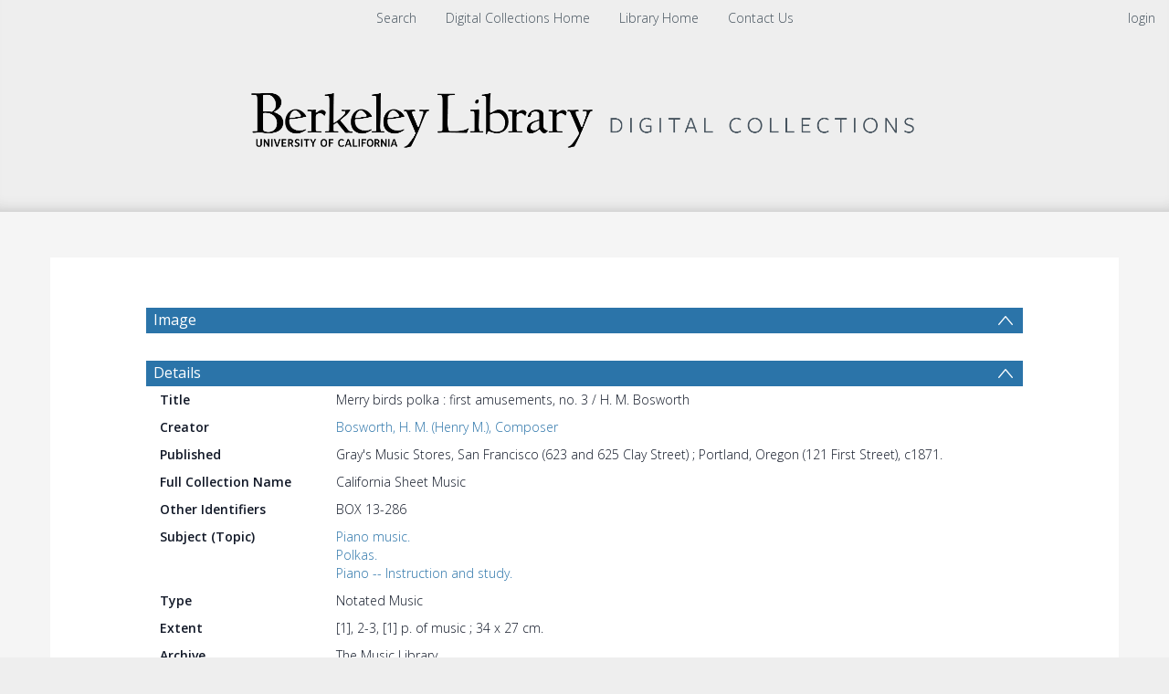

--- FILE ---
content_type: text/html; charset=UTF-8
request_url: https://digicoll.lib.berkeley.edu/record/99494
body_size: 1991
content:
<!DOCTYPE html>
<html lang="en">
<head>
    <meta charset="utf-8">
    <meta name="viewport" content="width=device-width, initial-scale=1">
    <title></title>
    <style>
        body {
            font-family: "Arial";
        }
    </style>
    <script type="text/javascript">
    window.awsWafCookieDomainList = [];
    window.gokuProps = {
"key":"AQIDAHjcYu/GjX+QlghicBgQ/7bFaQZ+m5FKCMDnO+vTbNg96AGWisqZDV/cBoV2crvhLOkmAAAAfjB8BgkqhkiG9w0BBwagbzBtAgEAMGgGCSqGSIb3DQEHATAeBglghkgBZQMEAS4wEQQM41/ZNwf+IpnPaZtWAgEQgDvZ0tA914jSqnobti5WNwILq2CIGF8Q2Y5GOW2MJrTikhlTchyaubIYObZf8srxBx5nJm8MozFv8Hk1iA==",
          "iv":"CgAF3R5OXQAAAH4M",
          "context":"CuJEj3Q/qb55rR7Nf52yPmmsUwofVF/QmaTs9I8BAFyBDTMus/mEGX0yZmiBekui00SZ65EgUqRvhbSmbvmhELgbP00O6Ua+q4atDaQJvlEmt2TZjbFRJbXVXRiupDJohDg6NbEwisUAjbSAiEy1l64QHIX8FriQHfxZQW4pRi6HXf9VKtNRpFUx3d5cn9nIA0U309evaDr+BIMJvGUnjwG+1A/M0kMQWu/c8/VGvnEnH3TwnRyh8End8FqWQHBzOiEGdHUIfwNiA2gc1gzHzDvbcwBmD4dniSWhob6AxRzhfMCl5Bn1WKEKuk5sLVuvSwbG1WONiCO3oK9BXevhyayXEycfjs9osV/A8Qsxs3Fa7N8myWw5Uw=="
};
    </script>
    <script src="https://cf487ef48925.db5d75dc.eu-west-1.token.awswaf.com/cf487ef48925/d4bbb2d5bd73/a2aa7b4850a4/challenge.js"></script>
</head>
<body>
    <div id="challenge-container"></div>
    <script type="text/javascript">
        AwsWafIntegration.saveReferrer();
        AwsWafIntegration.checkForceRefresh().then((forceRefresh) => {
            if (forceRefresh) {
                AwsWafIntegration.forceRefreshToken().then(() => {
                    window.location.reload(true);
                });
            } else {
                AwsWafIntegration.getToken().then(() => {
                    window.location.reload(true);
                });
            }
        });
    </script>
    <noscript>
        <h1>JavaScript is disabled</h1>
        In order to continue, we need to verify that you're not a robot.
        This requires JavaScript. Enable JavaScript and then reload the page.
    </noscript>
</body>
</html>

--- FILE ---
content_type: text/javascript
request_url: https://digicoll.lib.berkeley.edu/js/tinduicomponents/tinduicomponents/p-272a0cda.entry.js
body_size: 15043
content:
import{r as e,h as o,H as n,g as t}from"./p-a7846a22.js";const c=class{constructor(o){e(this,o),this.availableThumbnailTypes=["da","ils","ir","rdm"],this.availableThumbnailSizes=["default","small","large"],this.thumbnailSizeMap={default:"tind-thumb",small:"tind-thumb tind-thumb-small",large:"tind-thumb tind-thumb-large"},this.thumbnailUrl=void 0,this.error=void 0,this.thumbnailRecordId=void 0,this.thumbnailType="ils",this.thumbnailContentType="",this.thumbnailFallbackUrl="/img/tind_book_placeholder.png",this.thumbnailSize="default",this.thumbnailShowPreview=!1,this.thumbnailIsPlaceholder=!1,this.dataThumbBig=void 0}recordChanged(){this.getThumbnailUrl()}componentDidLoad(){this.thumbnailRecordId&&this.getThumbnailUrl()}getThumbnailUrl(){let e="";e="da"===this.thumbnailType?"/nanna/thumbnail/v2/"+this.thumbnailRecordId:"/nanna/thumbnail/"+this.thumbnailRecordId,fetch(e,{method:"GET",headers:{"Content-Type":"application/json"}}).then((e=>{if(!e.ok)throw e;const o=e.headers.get("content-type"),n=e.headers.get("X-TIND-TOKEN");if(!o||!o.includes("application/json")){const o=e.headers.get("X-TIND-THUMBNAIL-TYPE");return this.thumbnailIsPlaceholder="placeholder"===o,this.thumbnailContentType=o,e.text().then((e=>null!==n&&n.length>0?((e,o)=>fetch(e,{headers:{Authorization:`Bearer ${o}`}}).then((e=>e.blob())).then(URL.createObjectURL))(e,n):e))}return e.json()})).then((e=>{"string"==typeof e?this.thumbnailUrl=e:(this.thumbnailIsPlaceholder="placeholder"===e.type,this.thumbnailUrl=e.small,this.dataThumbBig=e.big)})).catch((e=>{this.thumbnailUrl=this.thumbnailFallbackUrl,void 0===e.json?this.error=e.message||"Some error occurred.":"string"==typeof e?this.error=e:e.json().then((e=>{this.error=e.error||"Some error occurred."})).catch((()=>{this.error=e.statusText}))}))}appendPreview(){window.addPreview(this.el,this.thumbnailRecordId)}render(){this.thumbnailType&&this.availableThumbnailTypes.includes(this.thumbnailType)||(this.thumbnailType="ils"),this.thumbnailSize&&this.availableThumbnailSizes.includes(this.thumbnailSize)||(this.thumbnailSize="default");const e=this.thumbnailSizeMap[this.thumbnailSize];let t="text-secondary";"small"===this.thumbnailSize&&(t+=" spinner-border-sm");let c=o("div",{key:"f66eb14795a7121fad74e9284327afe259cbe539",class:["tind-thumbnail-loading","da"===this.thumbnailType?"tind-photo":""].join(" ")},o("tindui-spinner",{key:"28b81ae8ffbe1a1326d68fb16114cc3d417c8d3a","spinner-classes":t}));return this.thumbnailUrl&&(this.thumbnailShowPreview&&this.appendPreview(),c=this.thumbnailIsPlaceholder?o("div",{key:"544cf4a86fd673fb3a657c0b1a72ce80ddc54fe3",class:["tind-thumbnail-placeholder","da"===this.thumbnailType?"tind-thumbnail-placeholder-da":""].join(" "),style:{"background-image":'url("'+this.thumbnailUrl+'")'}}):"da"===this.thumbnailType?o("div",{key:"2a50ba730e61145d846b1a392ab01a56d66ffe2f",class:"tind-photo-thumb",style:{"background-image":'url("'+this.thumbnailUrl+'")'}}):o("img",{key:"74fa36a6bc53ebce2d7eb613b2bbc10be816078c",src:this.thumbnailUrl,alt:""})),o(n,{key:"a8b4e00391ae20676f1a92c4797f6a40be096850"},o("div",{key:"451004ef0d473d81371f2d9e65d539a26e5f47f9",class:e},c))}get el(){return t(this)}static get watchers(){return{thumbnailRecordId:["recordChanged"]}}};c.style='.icon-bin-1-1:before{content:"\\e000"}.icon-bin-2-1:before{content:"\\e001"}.icon-binocular-1:before{content:"\\e002"}.icon-bomb-1:before{content:"\\e003"}.icon-clip-1-1:before{content:"\\e004"}.icon-clip-2-1:before{content:"\\e005"}.icon-crosshair-1-1:before{content:"\\e006"}.icon-crosshair-2-1:before{content:"\\e007"}.icon-crosshair-3-1:before{content:"\\e008"}.icon-cutter-1:before{content:"\\e009"}.icon-delete-1-1:before{content:"\\e00a"}.icon-delete-2-1:before{content:"\\e00b"}.icon-edit-1-1:before{content:"\\e00c"}.icon-edit-2:before{content:"\\e00d"}.icon-edit-3:before{content:"\\e00e"}.icon-hide:before{content:"\\e00f"}.icon-ink:before{content:"\\e010"}.icon-key-1:before{content:"\\e011"}.icon-key-2:before{content:"\\e012"}.icon-link-1:before{content:"\\e013"}.icon-link-2:before{content:"\\e014"}.icon-link-3:before{content:"\\e015"}.icon-link-broken-1:before{content:"\\e016"}.icon-link-broken-2:before{content:"\\e017"}.icon-lock-1:before{content:"\\e018"}.icon-lock-2:before{content:"\\e019"}.icon-lock-3:before{content:"\\e01a"}.icon-lock-4:before{content:"\\e01b"}.icon-lock-5:before{content:"\\e01c"}.icon-lock-unlock-1:before{content:"\\e01d"}.icon-lock-unlock-2:before{content:"\\e01e"}.icon-magnifier:before{content:"\\e01f"}.icon-pen-1:before{content:"\\e020"}.icon-pen-2:before{content:"\\e021"}.icon-pen-3:before{content:"\\e022"}.icon-pen-4:before{content:"\\e023"}.icon-pencil-1:before{content:"\\e024"}.icon-pencil-2:before{content:"\\e025"}.icon-pencil-3:before{content:"\\e026"}.icon-pin-1:before{content:"\\e027"}.icon-pin-2:before{content:"\\e028"}.icon-power-1:before{content:"\\e029"}.icon-power-2:before{content:"\\e02a"}.icon-preview-1:before{content:"\\e02b"}.icon-preview-2:before{content:"\\e02c"}.icon-scissor-1:before{content:"\\e02d"}.icon-scissor-2:before{content:"\\e02e"}.icon-skull-1:before{content:"\\e02f"}.icon-skull-2:before{content:"\\e030"}.icon-type-1:before{content:"\\e031"}.icon-type-2:before{content:"\\e032"}.icon-type-3:before{content:"\\e033"}.icon-type-4:before{content:"\\e034"}.icon-zoom-area:before{content:"\\e035"}.icon-zoom-in:before{content:"\\e036"}.icon-zoom-out:before{content:"\\e037"}.icon-cursor-1:before{content:"\\e038"}.icon-cursor-2:before{content:"\\e039"}.icon-cursor-add:before{content:"\\e03a"}.icon-cursor-duplicate:before{content:"\\e03b"}.icon-cursor-move:before{content:"\\e03c"}.icon-cursor-move-2:before{content:"\\e03d"}.icon-cursor-select-area:before{content:"\\e03e"}.icon-hand:before{content:"\\e03f"}.icon-hand-block:before{content:"\\e040"}.icon-hand-grab-1:before{content:"\\e041"}.icon-hand-grab-2:before{content:"\\e042"}.icon-hand-point:before{content:"\\e043"}.icon-hand-touch-1:before{content:"\\e044"}.icon-hand-touch-2:before{content:"\\e045"}.icon-hand-touch-3:before{content:"\\e046"}.icon-hand-touch-4:before{content:"\\e047"}.icon-bookmark-1:before{content:"\\e048"}.icon-bookmark-2:before{content:"\\e049"}.icon-bookmark-3:before{content:"\\e04a"}.icon-bookmark-4:before{content:"\\e04b"}.icon-tag-1:before{content:"\\e04c"}.icon-tag-2:before{content:"\\e04d"}.icon-tag-add:before{content:"\\e04e"}.icon-tag-delete:before{content:"\\e04f"}.icon-tags-1:before{content:"\\e050"}.icon-tags-2:before{content:"\\e051"}.icon-anchor-point-1:before{content:"\\e052"}.icon-anchor-point-2:before{content:"\\e053"}.icon-arrange-1:before{content:"\\e054"}.icon-arrange-2:before{content:"\\e055"}.icon-artboard:before{content:"\\e056"}.icon-brush-1:before{content:"\\e057"}.icon-brush-2:before{content:"\\e058"}.icon-bucket:before{content:"\\e059"}.icon-crop:before{content:"\\e05a"}.icon-dropper-1:before{content:"\\e05b"}.icon-dropper-2:before{content:"\\e05c"}.icon-dropper-3:before{content:"\\e05d"}.icon-glue:before{content:"\\e05e"}.icon-grid:before{content:"\\e05f"}.icon-layers:before{content:"\\e060"}.icon-magic-wand-1:before{content:"\\e061"}.icon-magic-wand-2:before{content:"\\e062"}.icon-magnet:before{content:"\\e063"}.icon-marker:before{content:"\\e064"}.icon-palette:before{content:"\\e065"}.icon-pen-5:before{content:"\\e066"}.icon-pen-6:before{content:"\\e067"}.icon-quill:before{content:"\\e068"}.icon-reflect:before{content:"\\e069"}.icon-roller:before{content:"\\e06a"}.icon-ruler-1:before{content:"\\e06b"}.icon-ruler-2:before{content:"\\e06c"}.icon-scale-diagonal-1:before{content:"\\e06d"}.icon-scale-diagonal-2:before{content:"\\e06e"}.icon-scale-horizontal:before{content:"\\e06f"}.icon-scale-tool-1:before{content:"\\e070"}.icon-scale-tool-2:before{content:"\\e071"}.icon-scale-tool-3:before{content:"\\e072"}.icon-scale-vertical:before{content:"\\e073"}.icon-shear-tool:before{content:"\\e074"}.icon-spray:before{content:"\\e075"}.icon-stamp:before{content:"\\e076"}.icon-stationery-1:before{content:"\\e077"}.icon-stationery-2:before{content:"\\e078"}.icon-stationery-3:before{content:"\\e079"}.icon-vector:before{content:"\\e07a"}.icon-award-1:before{content:"\\e07b"}.icon-award-2:before{content:"\\e07c"}.icon-award-3:before{content:"\\e07d"}.icon-award-4:before{content:"\\e07e"}.icon-award-5:before{content:"\\e07f"}.icon-award-6:before{content:"\\e080"}.icon-crown-1:before{content:"\\e081"}.icon-crown-2:before{content:"\\e082"}.icon-crown-3:before{content:"\\e083"}.icon-fire:before{content:"\\e084"}.icon-flag-1:before{content:"\\e085"}.icon-flag-2:before{content:"\\e086"}.icon-flag-3:before{content:"\\e087"}.icon-flag-4:before{content:"\\e088"}.icon-flag-5:before{content:"\\e089"}.icon-flag-6:before{content:"\\e08a"}.icon-flag-7:before{content:"\\e08b"}.icon-flag-8:before{content:"\\e08c"}.icon-google-plus-1:before{content:"\\e08d"}.icon-google-plus-2:before{content:"\\e08e"}.icon-hand-like-1:before{content:"\\e08f"}.icon-hand-like-2:before{content:"\\e090"}.icon-hand-unlike-1:before{content:"\\e091"}.icon-hand-unlike-2:before{content:"\\e092"}.icon-heart-1:before{content:"\\e093"}.icon-heart-2:before{content:"\\e094"}.icon-heart-angel:before{content:"\\e095"}.icon-heart-broken:before{content:"\\e096"}.icon-heart-minus:before{content:"\\e097"}.icon-heart-plus:before{content:"\\e098"}.icon-present:before{content:"\\e099"}.icon-rank-1:before{content:"\\e09a"}.icon-rank-2:before{content:"\\e09b"}.icon-ribbon:before{content:"\\e09c"}.icon-star-1:before{content:"\\e09d"}.icon-star-2:before{content:"\\e09e"}.icon-star-3:before{content:"\\e09f"}.icon-star-4:before{content:"\\e0a0"}.icon-star-5:before{content:"\\e0a1"}.icon-star-6:before{content:"\\e0a2"}.icon-star-7:before{content:"\\e0a3"}.icon-star-8:before{content:"\\e0a4"}.icon-star-9:before{content:"\\e0a5"}.icon-star-10:before{content:"\\e0a6"}.icon-trophy:before{content:"\\e0a7"}.icon-bubble-2:before{content:"\\e0a8"}.icon-bubble-add-1:before{content:"\\e0a9"}.icon-bubble-add-2:before{content:"\\e0aa"}.icon-bubble-add-3:before{content:"\\e0ab"}.icon-bubble-ask-1:before{content:"\\e0ac"}.icon-bubble-ask-2:before{content:"\\e0ad"}.icon-bubble-attention-1:before{content:"\\e0ae"}.icon-bubble-attention-2:before{content:"\\e0af"}.icon-bubble-attention-3:before{content:"\\e0b0"}.icon-bubble-attention-4:before{content:"\\e0b1"}.icon-bubble-attention-5:before{content:"\\e0b2"}.icon-bubble-attention-6:before{content:"\\e0b3"}.icon-bubble-attention-7:before{content:"\\e0b4"}.icon-bubble-block-1:before{content:"\\e0b5"}.icon-bubble-block-2:before{content:"\\e0b6"}.icon-bubble-block-3:before{content:"\\e0b7"}.icon-bubble-chat-1:before{content:"\\e0b8"}.icon-bubble-chat-2:before{content:"\\e0b9"}.icon-bubble-check-1:before{content:"\\e0ba"}.icon-bubble-check-2:before{content:"\\e0bb"}.icon-bubble-check-3:before{content:"\\e0bc"}.icon-bubble-comment-1:before{content:"\\e0bd"}.icon-bubble-comment-2:before{content:"\\e0be"}.icon-bubble-conversation-1:before{content:"\\e0bf"}.icon-bubble-conversation-2:before{content:"\\e0c0"}.icon-bubble-conversation-3:before{content:"\\e0c1"}.icon-bubble-conversation-4:before{content:"\\e0c2"}.icon-bubble-conversation-5:before{content:"\\e0c3"}.icon-bubble-conversation-6:before{content:"\\e0c4"}.icon-bubble-delete-1:before{content:"\\e0c5"}.icon-bubble-delete-2:before{content:"\\e0c6"}.icon-bubble-delete-3:before{content:"\\e0c7"}.icon-bubble-edit-1:before{content:"\\e0c8"}.icon-bubble-edit-2:before{content:"\\e0c9"}.icon-bubble-edit-3:before{content:"\\e0ca"}.icon-bubble-heart-1:before{content:"\\e0cb"}.icon-bubble-heart-2:before{content:"\\e0cc"}.icon-bubble-minus-1:before{content:"\\e0cd"}.icon-bubble-minus-2:before{content:"\\e0ce"}.icon-bubble-minus-3:before{content:"\\e0cf"}.icon-bubble-quote-1:before{content:"\\e0d0"}.icon-bubble-quote-2:before{content:"\\e0d1"}.icon-bubble-smiley-3:before{content:"\\e0d2"}.icon-bubble-smiley-4:before{content:"\\e0d3"}.icon-bubble-smiley-smile:before{content:"\\e0d4"}.icon-bubble-smiley-wink:before{content:"\\e0d5"}.icon-bubble-star-1:before{content:"\\e0d6"}.icon-bubble-star-2:before{content:"\\e0d7"}.icon-bubble-star-3:before{content:"\\e0d8"}.icon-chat-1:before{content:"\\e0d9"}.icon-chat-2:before{content:"\\e0da"}.icon-chat-3:before{content:"\\e0db"}.icon-chat-4:before{content:"\\e0dc"}.icon-chat-5:before{content:"\\e0dd"}.icon-chat-bubble-1:before{content:"\\e0de"}.icon-chat-bubble-2:before{content:"\\e0df"}.icon-smiley-happy-1:before{content:"\\e0e0"}.icon-smiley-happy-2:before{content:"\\e0e1"}.icon-smiley-happy-3:before{content:"\\e0e2"}.icon-smiley-happy-4:before{content:"\\e0e3"}.icon-smiley-happy-5:before{content:"\\e0e4"}.icon-smiley-relax:before{content:"\\e0e5"}.icon-smiley-sad:before{content:"\\e0e6"}.icon-smiley-surprise:before{content:"\\e0e7"}.icon-thinking-1:before{content:"\\e0e8"}.icon-thinking-2:before{content:"\\e0e9"}.icon-call-1:before{content:"\\e0ea"}.icon-call-2:before{content:"\\e0eb"}.icon-call-3:before{content:"\\e0ec"}.icon-call-4:before{content:"\\e0ed"}.icon-call-add:before{content:"\\e0ee"}.icon-call-block:before{content:"\\e0ef"}.icon-call-delete:before{content:"\\e0f0"}.icon-call-in:before{content:"\\e0f1"}.icon-call-minus:before{content:"\\e0f2"}.icon-call-out:before{content:"\\e0f3"}.icon-contact:before{content:"\\e0f4"}.icon-fax:before{content:"\\e0f5"}.icon-hang-up:before{content:"\\e0f6"}.icon-message:before{content:"\\e0f7"}.icon-mobile-phone-1:before{content:"\\e0f8"}.icon-mobile-phone-2:before{content:"\\e0f9"}.icon-phone-1:before{content:"\\e0fa"}.icon-phone-2:before{content:"\\e0fb"}.icon-phone-3:before{content:"\\e0fc"}.icon-phone-4:before{content:"\\e0fd"}.icon-phone-vibration:before{content:"\\e0fe"}.icon-signal-fine:before{content:"\\e0ff"}.icon-signal-full:before{content:"\\e100"}.icon-signal-high:before{content:"\\e101"}.icon-signal-no:before{content:"\\e102"}.icon-signal-poor:before{content:"\\e103"}.icon-signal-weak:before{content:"\\e104"}.icon-smartphone:before{content:"\\e105"}.icon-tape:before{content:"\\e106"}.icon-camera-symbol-1:before{content:"\\e107"}.icon-camera-symbol-2:before{content:"\\e108"}.icon-camera-symbol-3:before{content:"\\e109"}.icon-headphone:before{content:"\\e10a"}.icon-antenna-1:before{content:"\\e10b"}.icon-antenna-2:before{content:"\\e10c"}.icon-antenna-3:before{content:"\\e10d"}.icon-hotspot-1:before{content:"\\e10e"}.icon-hotspot-2:before{content:"\\e10f"}.icon-link:before{content:"\\e110"}.icon-megaphone-1:before{content:"\\e111"}.icon-megaphone-2:before{content:"\\e112"}.icon-radar:before{content:"\\e113"}.icon-rss-1:before{content:"\\e114"}.icon-rss-2:before{content:"\\e115"}.icon-satellite:before{content:"\\e116"}.icon-address-1:before{content:"\\e117"}.icon-address-2:before{content:"\\e118"}.icon-address-3:before{content:"\\e119"}.icon-forward:before{content:"\\e11a"}.icon-inbox-1:before{content:"\\e11b"}.icon-inbox-2:before{content:"\\e11c"}.icon-inbox-3:before{content:"\\e11d"}.icon-inbox-4:before{content:"\\e11e"}.icon-letter-1:before{content:"\\e11f"}.icon-letter-2:before{content:"\\e120"}.icon-letter-3:before{content:"\\e121"}.icon-letter-4:before{content:"\\e122"}.icon-letter-5:before{content:"\\e123"}.icon-mail-1:before{content:"\\e124"}.icon-mail-2:before{content:"\\e125"}.icon-mail-add:before{content:"\\e126"}.icon-mail-attention:before{content:"\\e127"}.icon-mail-block:before{content:"\\e128"}.icon-mail-box-1:before{content:"\\e129"}.icon-mail-box-2:before{content:"\\e12a"}.icon-mail-box-3:before{content:"\\e12b"}.icon-mail-checked:before{content:"\\e12c"}.icon-mail-compose:before{content:"\\e12d"}.icon-mail-delete:before{content:"\\e12e"}.icon-mail-favorite:before{content:"\\e12f"}.icon-mail-inbox:before{content:"\\e130"}.icon-mail-lock:before{content:"\\e131"}.icon-mail-minus:before{content:"\\e132"}.icon-mail-read:before{content:"\\e133"}.icon-mail-recieved-1:before{content:"\\e134"}.icon-mail-recieved-2:before{content:"\\e135"}.icon-mail-search-1:before{content:"\\e136"}.icon-mail-search-2:before{content:"\\e137"}.icon-mail-sent-1:before{content:"\\e138"}.icon-mail-sent-2:before{content:"\\e139"}.icon-mail-setting:before{content:"\\e13a"}.icon-mail-star:before{content:"\\e13b"}.icon-mail-sync:before{content:"\\e13c"}.icon-mail-time:before{content:"\\e13d"}.icon-outbox-1:before{content:"\\e13e"}.icon-outbox-2:before{content:"\\e13f"}.icon-plane-paper-1:before{content:"\\e140"}.icon-plane-paper-2:before{content:"\\e141"}.icon-reply-mail-1:before{content:"\\e142"}.icon-reply-mail-2:before{content:"\\e143"}.icon-connection-1:before{content:"\\e144"}.icon-connection-2:before{content:"\\e145"}.icon-connection-3:before{content:"\\e146"}.icon-contacts-1:before{content:"\\e147"}.icon-contacts-2:before{content:"\\e148"}.icon-contacts-3:before{content:"\\e149"}.icon-contacts-4:before{content:"\\e14a"}.icon-female:before{content:"\\e14b"}.icon-gender-female:before{content:"\\e14c"}.icon-gender-male:before{content:"\\e14d"}.icon-genders:before{content:"\\e14e"}.icon-id-1:before{content:"\\e14f"}.icon-id-2:before{content:"\\e150"}.icon-id-3:before{content:"\\e151"}.icon-id-4:before{content:"\\e152"}.icon-id-5:before{content:"\\e153"}.icon-id-6:before{content:"\\e154"}.icon-id-7:before{content:"\\e155"}.icon-id-8:before{content:"\\e156"}.icon-male:before{content:"\\e157"}.icon-profile-1:before{content:"\\e158"}.icon-profile-2:before{content:"\\e159"}.icon-profile-3:before{content:"\\e15a"}.icon-profile-4:before{content:"\\e15b"}.icon-profile-5:before{content:"\\e15c"}.icon-profile-6:before{content:"\\e15d"}.icon-profile-athlete:before{content:"\\e15e"}.icon-profile-bussiness-man:before{content:"\\e15f"}.icon-profile-chef:before{content:"\\e160"}.icon-profile-cop:before{content:"\\e161"}.icon-profile-doctor-1:before{content:"\\e162"}.icon-profile-doctor-2:before{content:"\\e163"}.icon-profile-gentleman-1:before{content:"\\e164"}.icon-profile-gentleman-2:before{content:"\\e165"}.icon-profile-graduate:before{content:"\\e166"}.icon-profile-king:before{content:"\\e167"}.icon-profile-lady-1:before{content:"\\e168"}.icon-profile-lady-2:before{content:"\\e169"}.icon-profile-man:before{content:"\\e16a"}.icon-profile-nurse1:before{content:"\\e16b"}.icon-profile-nurse-2:before{content:"\\e16c"}.icon-profile-prisoner:before{content:"\\e16d"}.icon-profile-serviceman-1:before{content:"\\e16e"}.icon-profile-serviceman-2:before{content:"\\e16f"}.icon-profile-spy:before{content:"\\e170"}.icon-profile-teacher:before{content:"\\e171"}.icon-profile-thief:before{content:"\\e172"}.icon-user-1:before{content:"\\e173"}.icon-user-2:before{content:"\\e174"}.icon-user-add-1:before{content:"\\e175"}.icon-user-add-2:before{content:"\\e176"}.icon-user-block-1:before{content:"\\e177"}.icon-user-block-2:before{content:"\\e178"}.icon-user-checked-1:before{content:"\\e179"}.icon-user-checked-2:before{content:"\\e17a"}.icon-user-delete-1:before{content:"\\e17b"}.icon-user-delete-2:before{content:"\\e17c"}.icon-user-edit-1:before{content:"\\e17d"}.icon-user-edit-2:before{content:"\\e17e"}.icon-user-heart-1:before{content:"\\e17f"}.icon-user-heart-2:before{content:"\\e180"}.icon-user-lock-1:before{content:"\\e181"}.icon-user-lock-2:before{content:"\\e182"}.icon-user-minus-1:before{content:"\\e183"}.icon-user-minus-2:before{content:"\\e184"}.icon-user-search-1:before{content:"\\e185"}.icon-user-search-2:before{content:"\\e186"}.icon-user-setting-1:before{content:"\\e187"}.icon-user-setting-2:before{content:"\\e188"}.icon-user-star-1:before{content:"\\e189"}.icon-user-star-2:before{content:"\\e18a"}.icon-bag-shopping-1:before{content:"\\e18b"}.icon-bag-shopping-2:before{content:"\\e18c"}.icon-bag-shopping-3:before{content:"\\e18d"}.icon-basket-1:before{content:"\\e18e"}.icon-basket-2:before{content:"\\e18f"}.icon-basket-3:before{content:"\\e190"}.icon-basket-add:before{content:"\\e191"}.icon-basket-minus:before{content:"\\e192"}.icon-briefcase:before{content:"\\e193"}.icon-cart-1:before{content:"\\e194"}.icon-cart-2:before{content:"\\e195"}.icon-cart-3:before{content:"\\e196"}.icon-cart-4:before{content:"\\e197"}.icon-cut:before{content:"\\e198"}.icon-handbag-1:before{content:"\\e199"}.icon-handbag-2:before{content:"\\e19a"}.icon-purse-1:before{content:"\\e19b"}.icon-purse-2:before{content:"\\e19c"}.icon-qr-code:before{content:"\\e19d"}.icon-receipt-1:before{content:"\\e19e"}.icon-receipt-2:before{content:"\\e19f"}.icon-receipt-3:before{content:"\\e1a0"}.icon-receipt-4:before{content:"\\e1a1"}.icon-shopping-1:before{content:"\\e1a2"}.icon-sign-new-1:before{content:"\\e1a3"}.icon-sign-new-2:before{content:"\\e1a4"}.icon-sign-parking:before{content:"\\e1a5"}.icon-signal-star:before{content:"\\e1a6"}.icon-trolley-1:before{content:"\\e1a7"}.icon-trolley-2:before{content:"\\e1a8"}.icon-trolley-3:before{content:"\\e1a9"}.icon-trolley-load:before{content:"\\e1aa"}.icon-trolley-off:before{content:"\\e1ab"}.icon-wallet-1:before{content:"\\e1ac"}.icon-wallet-2:before{content:"\\e1ad"}.icon-wallet-3:before{content:"\\e1ae"}.icon-camera-1:before{content:"\\e1af"}.icon-camera-2:before{content:"\\e1b0"}.icon-camera-3:before{content:"\\e1b1"}.icon-camera-4:before{content:"\\e1b2"}.icon-camera-5:before{content:"\\e1b3"}.icon-camera-back:before{content:"\\e1b4"}.icon-camera-focus:before{content:"\\e1b5"}.icon-camera-frames:before{content:"\\e1b6"}.icon-camera-front:before{content:"\\e1b7"}.icon-camera-graph-1:before{content:"\\e1b8"}.icon-camera-graph-2:before{content:"\\e1b9"}.icon-camera-landscape:before{content:"\\e1ba"}.icon-camera-lens-1:before{content:"\\e1bb"}.icon-camera-lens-2:before{content:"\\e1bc"}.icon-camera-light:before{content:"\\e1bd"}.icon-camera-portrait:before{content:"\\e1be"}.icon-camera-view:before{content:"\\e1bf"}.icon-film-1:before{content:"\\e1c0"}.icon-film-2:before{content:"\\e1c1"}.icon-photo-1:before{content:"\\e1c2"}.icon-photo-2:before{content:"\\e1c3"}.icon-photo-frame:before{content:"\\e1c4"}.icon-photos-1:before{content:"\\e1c5"}.icon-photos-2:before{content:"\\e1c6"}.icon-polaroid:before{content:"\\e1c7"}.icon-signal-camera-1:before{content:"\\e1c8"}.icon-signal-camera-2:before{content:"\\e1c9"}.icon-user-photo:before{content:"\\e1ca"}.icon-backward-1:before{content:"\\e1cb"}.icon-dvd-player:before{content:"\\e1cc"}.icon-eject-1:before{content:"\\e1cd"}.icon-film-3:before{content:"\\e1ce"}.icon-forward-1:before{content:"\\e1cf"}.icon-handycam:before{content:"\\e1d0"}.icon-movie-play-1:before{content:"\\e1d1"}.icon-movie-play-2:before{content:"\\e1d2"}.icon-movie-play-3:before{content:"\\e1d3"}.icon-next-1:before{content:"\\e1d4"}.icon-pause-1:before{content:"\\e1d5"}.icon-play-1:before{content:"\\e1d6"}.icon-player:before{content:"\\e1d7"}.icon-previous-1:before{content:"\\e1d8"}.icon-record-1:before{content:"\\e1d9"}.icon-slate:before{content:"\\e1da"}.icon-stop-1:before{content:"\\e1db"}.icon-television:before{content:"\\e1dc"}.icon-video-camera-1:before{content:"\\e1dd"}.icon-video-camera-2:before{content:"\\e1de"}.icon-backward-2:before{content:"\\e1df"}.icon-cd:before{content:"\\e1e0"}.icon-eject-2:before{content:"\\e1e1"}.icon-equalizer-2:before{content:"\\e1e2"}.icon-equalizer-3:before{content:"\\e1e3"}.icon-forward-2:before{content:"\\e1e4"}.icon-gramophone:before{content:"\\e1e5"}.icon-gramophone-record-2:before{content:"\\e1e6"}.icon-guitar:before{content:"\\e1e7"}.icon-headphone-1:before{content:"\\e1e8"}.icon-headphone-2:before{content:"\\e1e9"}.icon-microphone-1:before{content:"\\e1ea"}.icon-microphone-2:before{content:"\\e1eb"}.icon-microphone-3:before{content:"\\e1ec"}.icon-movie-play-4:before{content:"\\e1ed"}.icon-music-note-1:before{content:"\\e1ee"}.icon-music-note-2:before{content:"\\e1ef"}.icon-music-note-3:before{content:"\\e1f0"}.icon-music-note-4:before{content:"\\e1f1"}.icon-next-2:before{content:"\\e1f2"}.icon-notes-1:before{content:"\\e1f3"}.icon-notes-2:before{content:"\\e1f4"}.icon-pause-2:before{content:"\\e1f5"}.icon-piano:before{content:"\\e1f6"}.icon-play-2:before{content:"\\e1f7"}.icon-playlist:before{content:"\\e1f8"}.icon-previous-2:before{content:"\\e1f9"}.icon-radio-1:before{content:"\\e1fa"}.icon-radio-2:before{content:"\\e1fb"}.icon-record-2:before{content:"\\e1fc"}.icon-recorder:before{content:"\\e1fd"}.icon-saxophone:before{content:"\\e1fe"}.icon-speaker-1:before{content:"\\e1ff"}.icon-speaker-2:before{content:"\\e200"}.icon-speaker-3:before{content:"\\e201"}.icon-stop-2:before{content:"\\e202"}.icon-tape-1:before{content:"\\e203"}.icon-trumpet:before{content:"\\e204"}.icon-volume-down-1:before{content:"\\e205"}.icon-volume-down-2:before{content:"\\e206"}.icon-volume-loud-1:before{content:"\\e207"}.icon-volume-loud-2:before{content:"\\e208"}.icon-volume-low-1:before{content:"\\e209"}.icon-volume-low-2:before{content:"\\e20a"}.icon-volume-medium-1:before{content:"\\e20b"}.icon-volume-medium-2:before{content:"\\e20c"}.icon-volume-mute-1:before{content:"\\e20d"}.icon-volume-mute-2:before{content:"\\e20e"}.icon-volume-mute-3:before{content:"\\e20f"}.icon-volume-up-1:before{content:"\\e210"}.icon-volume-up-2:before{content:"\\e211"}.icon-walkman:before{content:"\\e212"}.icon-cloud:before{content:"\\e213"}.icon-cloud-add:before{content:"\\e214"}.icon-cloud-checked:before{content:"\\e215"}.icon-cloud-delete:before{content:"\\e216"}.icon-cloud-download:before{content:"\\e217"}.icon-cloud-minus:before{content:"\\e218"}.icon-cloud-refresh:before{content:"\\e219"}.icon-cloud-sync:before{content:"\\e21a"}.icon-cloud-upload:before{content:"\\e21b"}.icon-download-1:before{content:"\\e21c"}.icon-download-2:before{content:"\\e21d"}.icon-download-3:before{content:"\\e21e"}.icon-download-4:before{content:"\\e21f"}.icon-download-5:before{content:"\\e220"}.icon-download-6:before{content:"\\e221"}.icon-download-7:before{content:"\\e222"}.icon-download-8:before{content:"\\e223"}.icon-download-9:before{content:"\\e224"}.icon-download-10:before{content:"\\e225"}.icon-download-11:before{content:"\\e226"}.icon-download-12:before{content:"\\e227"}.icon-download-13:before{content:"\\e228"}.icon-download-14:before{content:"\\e229"}.icon-download-15:before{content:"\\e22a"}.icon-download-file:before{content:"\\e22b"}.icon-download-folder:before{content:"\\e22c"}.icon-goal-1:before{content:"\\e22d"}.icon-goal-2:before{content:"\\e22e"}.icon-transfer-1:before{content:"\\e22f"}.icon-transfer-2:before{content:"\\e230"}.icon-transfer-3:before{content:"\\e231"}.icon-transfer-4:before{content:"\\e232"}.icon-transfer-5:before{content:"\\e233"}.icon-transfer-6:before{content:"\\e234"}.icon-transfer-7:before{content:"\\e235"}.icon-transfer-8:before{content:"\\e236"}.icon-transfer-9:before{content:"\\e237"}.icon-transfer-10:before{content:"\\e238"}.icon-transfer-11:before{content:"\\e239"}.icon-transfer-12:before{content:"\\e23a"}.icon-upload-1:before{content:"\\e23b"}.icon-upload-2:before{content:"\\e23c"}.icon-upload-3:before{content:"\\e23d"}.icon-upload-4:before{content:"\\e23e"}.icon-upload-5:before{content:"\\e23f"}.icon-upload-6:before{content:"\\e240"}.icon-upload-7:before{content:"\\e241"}.icon-upload-8:before{content:"\\e242"}.icon-upload-9:before{content:"\\e243"}.icon-upload-10:before{content:"\\e244"}.icon-upload-11:before{content:"\\e245"}.icon-upload-12:before{content:"\\e246"}.icon-clipboard-1:before{content:"\\e247"}.icon-clipboard-2:before{content:"\\e248"}.icon-clipboard-3:before{content:"\\e249"}.icon-clipboard-add:before{content:"\\e24a"}.icon-clipboard-block:before{content:"\\e24b"}.icon-clipboard-checked:before{content:"\\e24c"}.icon-clipboard-delete:before{content:"\\e24d"}.icon-clipboard-edit:before{content:"\\e24e"}.icon-clipboard-minus:before{content:"\\e24f"}.icon-document-1:before{content:"\\e250"}.icon-document-2:before{content:"\\e251"}.icon-file-1:before{content:"\\e252"}.icon-file-2:before{content:"\\e253"}.icon-file-add:before{content:"\\e254"}.icon-file-attention:before{content:"\\e255"}.icon-file-block:before{content:"\\e256"}.icon-file-bookmark:before{content:"\\e257"}.icon-file-checked:before{content:"\\e258"}.icon-file-code:before{content:"\\e259"}.icon-file-delete:before{content:"\\e25a"}.icon-file-download:before{content:"\\e25b"}.icon-file-edit:before{content:"\\e25c"}.icon-file-favorite-1:before{content:"\\e25d"}.icon-file-favorite-2:before{content:"\\e25e"}.icon-file-graph-1:before{content:"\\e25f"}.icon-file-graph-2:before{content:"\\e260"}.icon-file-home:before{content:"\\e261"}.icon-file-image-1:before{content:"\\e262"}.icon-file-image-2:before{content:"\\e263"}.icon-file-list:before{content:"\\e264"}.icon-file-lock:before{content:"\\e265"}.icon-file-media:before{content:"\\e266"}.icon-file-minus:before{content:"\\e267"}.icon-file-music:before{content:"\\e268"}.icon-file-new:before{content:"\\e269"}.icon-file-registry:before{content:"\\e26a"}.icon-file-search:before{content:"\\e26b"}.icon-file-setting:before{content:"\\e26c"}.icon-file-sync:before{content:"\\e26d"}.icon-file-table:before{content:"\\e26e"}.icon-file-thumbnail:before{content:"\\e26f"}.icon-file-time:before{content:"\\e270"}.icon-file-transfer:before{content:"\\e271"}.icon-file-upload:before{content:"\\e272"}.icon-file-zip:before{content:"\\e273"}.icon-files-1:before{content:"\\e274"}.icon-files-2:before{content:"\\e275"}.icon-files-3:before{content:"\\e276"}.icon-files-4:before{content:"\\e277"}.icon-files-5:before{content:"\\e278"}.icon-files-6:before{content:"\\e279"}.icon-hand-file-1:before{content:"\\e27a"}.icon-hand-file-2:before{content:"\\e27b"}.icon-note-paper-1:before{content:"\\e27c"}.icon-note-paper-2:before{content:"\\e27d"}.icon-note-paper-add:before{content:"\\e27e"}.icon-note-paper-attention:before{content:"\\e27f"}.icon-note-paper-block:before{content:"\\e280"}.icon-note-paper-checked:before{content:"\\e281"}.icon-note-paper-delete:before{content:"\\e282"}.icon-note-paper-download:before{content:"\\e283"}.icon-note-paper-edit:before{content:"\\e284"}.icon-note-paper-favorite:before{content:"\\e285"}.icon-note-paper-lock:before{content:"\\e286"}.icon-note-paper-minus:before{content:"\\e287"}.icon-note-paper-search:before{content:"\\e288"}.icon-note-paper-sync:before{content:"\\e289"}.icon-note-paper-upload:before{content:"\\e28a"}.icon-print:before{content:"\\e28b"}.icon-folder-1:before{content:"\\e28c"}.icon-folder-2:before{content:"\\e28d"}.icon-folder-3:before{content:"\\e28e"}.icon-folder-4:before{content:"\\e28f"}.icon-folder-add:before{content:"\\e290"}.icon-folder-attention:before{content:"\\e291"}.icon-folder-block:before{content:"\\e292"}.icon-folder-bookmark:before{content:"\\e293"}.icon-folder-checked:before{content:"\\e294"}.icon-folder-code:before{content:"\\e295"}.icon-folder-delete:before{content:"\\e296"}.icon-folder-download:before{content:"\\e297"}.icon-folder-edit:before{content:"\\e298"}.icon-folder-favorite:before{content:"\\e299"}.icon-folder-home:before{content:"\\e29a"}.icon-folder-image:before{content:"\\e29b"}.icon-folder-lock:before{content:"\\e29c"}.icon-folder-media:before{content:"\\e29d"}.icon-folder-minus:before{content:"\\e29e"}.icon-folder-music:before{content:"\\e29f"}.icon-folder-new:before{content:"\\e2a0"}.icon-folder-search:before{content:"\\e2a1"}.icon-folder-setting:before{content:"\\e2a2"}.icon-folder-share-1:before{content:"\\e2a3"}.icon-folder-share-2:before{content:"\\e2a4"}.icon-folder-sync:before{content:"\\e2a5"}.icon-folder-transfer:before{content:"\\e2a6"}.icon-folder-upload:before{content:"\\e2a7"}.icon-folder-zip:before{content:"\\e2a8"}.icon-add-1:before{content:"\\e2a9"}.icon-add-2:before{content:"\\e2aa"}.icon-add-3:before{content:"\\e2ab"}.icon-add-4:before{content:"\\e2ac"}.icon-add-tag:before{content:"\\e2ad"}.icon-arrow-1:before{content:"\\e2ae"}.icon-arrow-2:before{content:"\\e2af"}.icon-arrow-down-1:before{content:"\\e2b0"}.icon-arrow-down-2:before{content:"\\e2b1"}.icon-arrow-left-1:before{content:"\\e2b2"}.icon-arrow-left-2:before{content:"\\e2b3"}.icon-arrow-move-1:before{content:"\\e2b4"}.icon-arrow-move-down:before{content:"\\e2b5"}.icon-arrow-move-left:before{content:"\\e2b6"}.icon-arrow-move-right:before{content:"\\e2b7"}.icon-arrow-move-up:before{content:"\\e2b8"}.icon-arrow-right-1:before{content:"\\e2b9"}.icon-arrow-right-2:before{content:"\\e2ba"}.icon-arrow-up-1:before{content:"\\e2bb"}.icon-arrow-up-2:before{content:"\\e2bc"}.icon-back:before{content:"\\e2bd"}.icon-center-expand:before{content:"\\e2be"}.icon-center-reduce:before{content:"\\e2bf"}.icon-delete-1-2:before{content:"\\e2c0"}.icon-delete-2-2:before{content:"\\e2c1"}.icon-delete-3:before{content:"\\e2c2"}.icon-delete-4:before{content:"\\e2c3"}.icon-delete-tag:before{content:"\\e2c4"}.icon-expand-horizontal:before{content:"\\e2c5"}.icon-expand-vertical:before{content:"\\e2c6"}.icon-forward-3:before{content:"\\e2c7"}.icon-infinity:before{content:"\\e2c8"}.icon-loading:before{content:"\\e2c9"}.icon-log-out-1:before{content:"\\e2ca"}.icon-log-out-2:before{content:"\\e2cb"}.icon-loop-1:before{content:"\\e2cc"}.icon-loop-2:before{content:"\\e2cd"}.icon-loop-3:before{content:"\\e2ce"}.icon-minus-1:before{content:"\\e2cf"}.icon-minus-2:before{content:"\\e2d0"}.icon-minus-3:before{content:"\\e2d1"}.icon-minus-4:before{content:"\\e2d2"}.icon-minus-tag:before{content:"\\e2d3"}.icon-move-diagonal-1:before{content:"\\e2d4"}.icon-move-diagonal-2:before{content:"\\e2d5"}.icon-move-horizontal-1:before{content:"\\e2d6"}.icon-move-horizontal-2:before{content:"\\e2d7"}.icon-move-vertical-1:before{content:"\\e2d8"}.icon-move-vertical-2:before{content:"\\e2d9"}.icon-next-1-1:before{content:"\\e2da"}.icon-next-2-1:before{content:"\\e2db"}.icon-power-1-1:before{content:"\\e2dc"}.icon-power-2-1:before{content:"\\e2dd"}.icon-power-3:before{content:"\\e2de"}.icon-power-4:before{content:"\\e2df"}.icon-recycle:before{content:"\\e2e0"}.icon-refresh:before{content:"\\e2e1"}.icon-repeat:before{content:"\\e2e2"}.icon-return:before{content:"\\e2e3"}.icon-scale-all-1:before{content:"\\e2e4"}.icon-scale-center:before{content:"\\e2e5"}.icon-scale-horizontal-1:before{content:"\\e2e6"}.icon-scale-horizontal-2:before{content:"\\e2e7"}.icon-scale-reduce-1:before{content:"\\e2e8"}.icon-scale-reduce-2:before{content:"\\e2e9"}.icon-scale-reduce-3:before{content:"\\e2ea"}.icon-scale-spread-1:before{content:"\\e2eb"}.icon-scale-spread-2:before{content:"\\e2ec"}.icon-scale-spread-3:before{content:"\\e2ed"}.icon-scale-vertical-1:before{content:"\\e2ee"}.icon-scale-vertical-2:before{content:"\\e2ef"}.icon-scroll-horizontal-1:before{content:"\\e2f0"}.icon-scroll-horizontal-2:before{content:"\\e2f1"}.icon-scroll-omnidirectional-1:before{content:"\\e2f2"}.icon-scroll-omnidirectional-2:before{content:"\\e2f3"}.icon-scroll-vertical-1:before{content:"\\e2f4"}.icon-scroll-vertical-2:before{content:"\\e2f5"}.icon-shuffle:before{content:"\\e2f6"}.icon-split:before{content:"\\e2f7"}.icon-sync-1:before{content:"\\e2f8"}.icon-sync-2:before{content:"\\e2f9"}.icon-timer:before{content:"\\e2fa"}.icon-transfer:before{content:"\\e2fb"}.icon-transfer-1-1:before{content:"\\e2fc"}.icon-check-1:before{content:"\\e2fd"}.icon-check-2:before{content:"\\e2fe"}.icon-check-3:before{content:"\\e2ff"}.icon-check-box:before{content:"\\e300"}.icon-check-bubble:before{content:"\\e301"}.icon-check-circle-1:before{content:"\\e302"}.icon-check-circle-2:before{content:"\\e303"}.icon-check-list:before{content:"\\e304"}.icon-check-shield:before{content:"\\e305"}.icon-cross:before{content:"\\e306"}.icon-cross-bubble:before{content:"\\e307"}.icon-cross-shield:before{content:"\\e308"}.icon-briefcase-1:before{content:"\\e309"}.icon-brightness-high:before{content:"\\e30a"}.icon-brightness-low:before{content:"\\e30b"}.icon-hammer-1:before{content:"\\e30c"}.icon-hammer-2:before{content:"\\e30d"}.icon-pulse:before{content:"\\e30e"}.icon-scale:before{content:"\\e30f"}.icon-screw-driver:before{content:"\\e310"}.icon-setting-adjustment:before{content:"\\e311"}.icon-setting-gear:before{content:"\\e312"}.icon-setting-gears-1:before{content:"\\e313"}.icon-setting-gears-2:before{content:"\\e314"}.icon-setting-wrenches:before{content:"\\e315"}.icon-switch-1:before{content:"\\e316"}.icon-switch-2:before{content:"\\e317"}.icon-wrench:before{content:"\\e318"}.icon-alarm-1:before{content:"\\e319"}.icon-alarm-clock:before{content:"\\e31a"}.icon-alarm-off:before{content:"\\e31b"}.icon-alarm-snooze:before{content:"\\e31c"}.icon-bell:before{content:"\\e31d"}.icon-calendar-1:before{content:"\\e31e"}.icon-calendar-2:before{content:"\\e31f"}.icon-clock-1:before{content:"\\e320"}.icon-clock-2:before{content:"\\e321"}.icon-clock-3:before{content:"\\e322"}.icon-hourglass-1:before{content:"\\e323"}.icon-hourglass-2:before{content:"\\e324"}.icon-timer-1:before{content:"\\e325"}.icon-timer-3-quarter-1:before{content:"\\e326"}.icon-timer-3-quarter-2:before{content:"\\e327"}.icon-timer-full-1:before{content:"\\e328"}.icon-timer-full-2:before{content:"\\e329"}.icon-timer-half-1:before{content:"\\e32a"}.icon-timer-half-2:before{content:"\\e32b"}.icon-timer-half-3:before{content:"\\e32c"}.icon-timer-half-4:before{content:"\\e32d"}.icon-timer-quarter-1:before{content:"\\e32e"}.icon-timer-quarter-2:before{content:"\\e32f"}.icon-watch-1:before{content:"\\e330"}.icon-watch-2:before{content:"\\e331"}.icon-alert-1:before{content:"\\e332"}.icon-alert-2:before{content:"\\e333"}.icon-alert-3:before{content:"\\e334"}.icon-information:before{content:"\\e335"}.icon-nuclear-1:before{content:"\\e336"}.icon-nuclear-2:before{content:"\\e337"}.icon-question-mark:before{content:"\\e338"}.icon-abacus:before{content:"\\e339"}.icon-amex-card:before{content:"\\e33a"}.icon-atm:before{content:"\\e33b"}.icon-balance:before{content:"\\e33c"}.icon-bank-1:before{content:"\\e33d"}.icon-bank-2:before{content:"\\e33e"}.icon-bank-note-1:before{content:"\\e33f"}.icon-bank-note-2:before{content:"\\e340"}.icon-bank-note-3:before{content:"\\e341"}.icon-bitcoins:before{content:"\\e342"}.icon-board:before{content:"\\e343"}.icon-box-1:before{content:"\\e344"}.icon-box-2:before{content:"\\e345"}.icon-box-3:before{content:"\\e346"}.icon-box-download:before{content:"\\e347"}.icon-box-shipping:before{content:"\\e348"}.icon-box-upload:before{content:"\\e349"}.icon-business-chart-1:before{content:"\\e34a"}.icon-business-chart-2:before{content:"\\e34b"}.icon-calculator-1:before{content:"\\e34c"}.icon-calculator-2:before{content:"\\e34d"}.icon-calculator-3:before{content:"\\e34e"}.icon-cash-register:before{content:"\\e34f"}.icon-chart-board:before{content:"\\e350"}.icon-chart-down:before{content:"\\e351"}.icon-chart-up:before{content:"\\e352"}.icon-check:before{content:"\\e353"}.icon-coins-1:before{content:"\\e354"}.icon-coins-2:before{content:"\\e355"}.icon-court:before{content:"\\e356"}.icon-credit-card:before{content:"\\e357"}.icon-credit-card-lock:before{content:"\\e358"}.icon-delivery:before{content:"\\e359"}.icon-dollar-bag:before{content:"\\e35a"}.icon-dollar-currency-1:before{content:"\\e35b"}.icon-dollar-currency-2:before{content:"\\e35c"}.icon-dollar-currency-3:before{content:"\\e35d"}.icon-dollar-currency-4:before{content:"\\e35e"}.icon-euro-bag:before{content:"\\e35f"}.icon-euro-currency-1:before{content:"\\e360"}.icon-euro-currency-2:before{content:"\\e361"}.icon-euro-currency-3:before{content:"\\e362"}.icon-euro-currency-4:before{content:"\\e363"}.icon-forklift:before{content:"\\e364"}.icon-hand-card:before{content:"\\e365"}.icon-hand-coin:before{content:"\\e366"}.icon-keynote:before{content:"\\e367"}.icon-master-card:before{content:"\\e368"}.icon-money:before{content:"\\e369"}.icon-parking-meter:before{content:"\\e36a"}.icon-percent-1:before{content:"\\e36b"}.icon-percent-2:before{content:"\\e36c"}.icon-percent-3:before{content:"\\e36d"}.icon-percent-4:before{content:"\\e36e"}.icon-percent-5:before{content:"\\e36f"}.icon-percent-up:before{content:"\\e370"}.icon-pie-chart-1:before{content:"\\e371"}.icon-pie-chart-2:before{content:"\\e372"}.icon-piggy-bank:before{content:"\\e373"}.icon-pound-currency-1:before{content:"\\e374"}.icon-pound-currency-2:before{content:"\\e375"}.icon-pound-currency-3:before{content:"\\e376"}.icon-pound-currency-4:before{content:"\\e377"}.icon-safe-1:before{content:"\\e378"}.icon-safe-2:before{content:"\\e379"}.icon-shop:before{content:"\\e37a"}.icon-sign:before{content:"\\e37b"}.icon-trolley:before{content:"\\e37c"}.icon-truck-1:before{content:"\\e37d"}.icon-truck-2:before{content:"\\e37e"}.icon-visa-card:before{content:"\\e37f"}.icon-yen-currency-1:before{content:"\\e380"}.icon-yen-currency-2:before{content:"\\e381"}.icon-yen-currency-3:before{content:"\\e382"}.icon-yen-currency-4:before{content:"\\e383"}.icon-add-marker-1:before{content:"\\e384"}.icon-add-marker-1-1:before{content:"\\e385"}.icon-add-marker-2:before{content:"\\e386"}.icon-add-marker-2-1:before{content:"\\e387"}.icon-add-marker-3:before{content:"\\e388"}.icon-compass-1:before{content:"\\e389"}.icon-compass-2:before{content:"\\e38a"}.icon-compass-3:before{content:"\\e38b"}.icon-delete-marker-1:before{content:"\\e38c"}.icon-delete-marker-1-1:before{content:"\\e38d"}.icon-delete-marker-2:before{content:"\\e38e"}.icon-delete-marker-2-1:before{content:"\\e38f"}.icon-favorite-marker-1:before{content:"\\e390"}.icon-favorite-marker-1-1:before{content:"\\e391"}.icon-favorite-marker-2:before{content:"\\e392"}.icon-favorite-marker-2-1:before{content:"\\e393"}.icon-globe:before{content:"\\e394"}.icon-location:before{content:"\\e395"}.icon-map-1:before{content:"\\e396"}.icon-map-location:before{content:"\\e397"}.icon-map-marker-1:before{content:"\\e398"}.icon-map-marker-1-1:before{content:"\\e399"}.icon-map-marker-2:before{content:"\\e39a"}.icon-map-marker-3:before{content:"\\e39b"}.icon-map-marker-pin:before{content:"\\e39c"}.icon-map-pin:before{content:"\\e39d"}.icon-marker-1:before{content:"\\e39e"}.icon-marker-1-1:before{content:"\\e39f"}.icon-marker-2:before{content:"\\e3a0"}.icon-marker-2-1:before{content:"\\e3a1"}.icon-marker-pin-1:before{content:"\\e3a2"}.icon-marker-pin-2:before{content:"\\e3a3"}.icon-marker-pin-location:before{content:"\\e3a4"}.icon-minus-marker-1:before{content:"\\e3a5"}.icon-minus-marker-1-1:before{content:"\\e3a6"}.icon-minus-marker-2:before{content:"\\e3a7"}.icon-minus-marker-2-1:before{content:"\\e3a8"}.icon-minus-marker-3:before{content:"\\e3a9"}.icon-anchor:before{content:"\\e3aa"}.icon-bank:before{content:"\\e3ab"}.icon-beach:before{content:"\\e3ac"}.icon-boat:before{content:"\\e3ad"}.icon-building-1:before{content:"\\e3ae"}.icon-building-2:before{content:"\\e3af"}.icon-building-3:before{content:"\\e3b0"}.icon-buildings-1:before{content:"\\e3b1"}.icon-buildings-2:before{content:"\\e3b2"}.icon-buildings-3:before{content:"\\e3b3"}.icon-buildings-4:before{content:"\\e3b4"}.icon-castle:before{content:"\\e3b5"}.icon-column:before{content:"\\e3b6"}.icon-direction-sign:before{content:"\\e3b7"}.icon-factory:before{content:"\\e3b8"}.icon-fence:before{content:"\\e3b9"}.icon-garage:before{content:"\\e3ba"}.icon-globe-1:before{content:"\\e3bb"}.icon-globe-2:before{content:"\\e3bc"}.icon-house-1:before{content:"\\e3bd"}.icon-house-2:before{content:"\\e3be"}.icon-house-3:before{content:"\\e3bf"}.icon-house-4:before{content:"\\e3c0"}.icon-library:before{content:"\\e3c1"}.icon-light-house:before{content:"\\e3c2"}.icon-pisa:before{content:"\\e3c3"}.icon-skyscraper:before{content:"\\e3c4"}.icon-temple:before{content:"\\e3c5"}.icon-treasure-map:before{content:"\\e3c6"}.icon-tree:before{content:"\\e3c7"}.icon-tree-pine:before{content:"\\e3c8"}.icon-attention:before{content:"\\e3c9"}.icon-bug-1:before{content:"\\e3ca"}.icon-bug-2:before{content:"\\e3cb"}.icon-css3:before{content:"\\e3cc"}.icon-firewall:before{content:"\\e3cd"}.icon-html5:before{content:"\\e3ce"}.icon-plugins-1:before{content:"\\e3cf"}.icon-plugins-2:before{content:"\\e3d0"}.icon-script:before{content:"\\e3d1"}.icon-new-window:before{content:"\\e3d2"}.icon-window-1:before{content:"\\e3d3"}.icon-window-2:before{content:"\\e3d4"}.icon-window-3:before{content:"\\e3d5"}.icon-window-add:before{content:"\\e3d6"}.icon-window-alert:before{content:"\\e3d7"}.icon-window-check:before{content:"\\e3d8"}.icon-window-code-1:before{content:"\\e3d9"}.icon-window-code-2:before{content:"\\e3da"}.icon-window-code-3:before{content:"\\e3db"}.icon-window-column:before{content:"\\e3dc"}.icon-window-delete:before{content:"\\e3dd"}.icon-window-denied:before{content:"\\e3de"}.icon-window-download-1:before{content:"\\e3df"}.icon-window-download-2:before{content:"\\e3e0"}.icon-window-edit:before{content:"\\e3e1"}.icon-window-favorite:before{content:"\\e3e2"}.icon-window-graph-1:before{content:"\\e3e3"}.icon-window-graph-2:before{content:"\\e3e4"}.icon-window-hand:before{content:"\\e3e5"}.icon-window-home:before{content:"\\e3e6"}.icon-window-like:before{content:"\\e3e7"}.icon-window-list-1:before{content:"\\e3e8"}.icon-window-list-2:before{content:"\\e3e9"}.icon-window-lock:before{content:"\\e3ea"}.icon-window-minimize:before{content:"\\e3eb"}.icon-window-minus:before{content:"\\e3ec"}.icon-window-refresh:before{content:"\\e3ed"}.icon-window-register:before{content:"\\e3ee"}.icon-window-search:before{content:"\\e3ef"}.icon-window-selection:before{content:"\\e3f0"}.icon-window-setting:before{content:"\\e3f1"}.icon-window-sync:before{content:"\\e3f2"}.icon-window-thumbnails-1:before{content:"\\e3f3"}.icon-window-thumbnails-2:before{content:"\\e3f4"}.icon-window-time:before{content:"\\e3f5"}.icon-window-upload-1:before{content:"\\e3f6"}.icon-window-upload-2:before{content:"\\e3f7"}.icon-windows-selection:before{content:"\\e3f8"}.icon-database:before{content:"\\e3f9"}.icon-database-alert:before{content:"\\e3fa"}.icon-database-block:before{content:"\\e3fb"}.icon-database-check:before{content:"\\e3fc"}.icon-database-delete:before{content:"\\e3fd"}.icon-database-download:before{content:"\\e3fe"}.icon-database-edit:before{content:"\\e3ff"}.icon-database-lock:before{content:"\\e400"}.icon-database-minus:before{content:"\\e401"}.icon-database-network:before{content:"\\e402"}.icon-database-plus:before{content:"\\e403"}.icon-database-refresh:before{content:"\\e404"}.icon-database-search:before{content:"\\e405"}.icon-database-setting:before{content:"\\e406"}.icon-database-sync:before{content:"\\e407"}.icon-database-time:before{content:"\\e408"}.icon-database-upload:before{content:"\\e409"}.icon-battery-charging:before{content:"\\e40a"}.icon-battery-full:before{content:"\\e40b"}.icon-battery-high:before{content:"\\e40c"}.icon-battery-low:before{content:"\\e40d"}.icon-battery-medium:before{content:"\\e40e"}.icon-cd-1:before{content:"\\e40f"}.icon-cd-2:before{content:"\\e410"}.icon-chip:before{content:"\\e411"}.icon-computer:before{content:"\\e412"}.icon-disc:before{content:"\\e413"}.icon-filter:before{content:"\\e414"}.icon-floppy-disk:before{content:"\\e415"}.icon-gameboy:before{content:"\\e416"}.icon-harddisk-1:before{content:"\\e417"}.icon-harddisk-2:before{content:"\\e418"}.icon-imac:before{content:"\\e419"}.icon-ipad-1:before{content:"\\e41a"}.icon-ipad-2:before{content:"\\e41b"}.icon-ipod:before{content:"\\e41c"}.icon-joystick-1:before{content:"\\e41d"}.icon-joystick-2:before{content:"\\e41e"}.icon-joystick-3:before{content:"\\e41f"}.icon-keyboard-1:before{content:"\\e420"}.icon-keyboard-2:before{content:"\\e421"}.icon-kindle-1:before{content:"\\e422"}.icon-kindle-2:before{content:"\\e423"}.icon-laptop-1:before{content:"\\e424"}.icon-laptop-2:before{content:"\\e425"}.icon-memory-card:before{content:"\\e426"}.icon-mobile-phone:before{content:"\\e427"}.icon-mouse-1:before{content:"\\e428"}.icon-mouse-2:before{content:"\\e429"}.icon-mp3player:before{content:"\\e42a"}.icon-plug-1:before{content:"\\e42b"}.icon-plug-2:before{content:"\\e42c"}.icon-plug-slot:before{content:"\\e42d"}.icon-printer:before{content:"\\e42e"}.icon-projector:before{content:"\\e42f"}.icon-remote:before{content:"\\e430"}.icon-router:before{content:"\\e431"}.icon-screen-1:before{content:"\\e432"}.icon-screen-2:before{content:"\\e433"}.icon-screen-3:before{content:"\\e434"}.icon-screen-4:before{content:"\\e435"}.icon-smartphone-1:before{content:"\\e436"}.icon-television-1:before{content:"\\e437"}.icon-typewriter-1:before{content:"\\e438"}.icon-typewriter-2:before{content:"\\e439"}.icon-usb-1:before{content:"\\e43a"}.icon-usb-2:before{content:"\\e43b"}.icon-webcam:before{content:"\\e43c"}.icon-wireless-router-1:before{content:"\\e43d"}.icon-wireless-router-2:before{content:"\\e43e"}.icon-bluetooth:before{content:"\\e43f"}.icon-ethernet:before{content:"\\e440"}.icon-ethernet-slot:before{content:"\\e441"}.icon-firewire-1:before{content:"\\e442"}.icon-firewire-2:before{content:"\\e443"}.icon-network-1:before{content:"\\e444"}.icon-network-2:before{content:"\\e445"}.icon-server-1:before{content:"\\e446"}.icon-server-2:before{content:"\\e447"}.icon-server-3:before{content:"\\e448"}.icon-usb:before{content:"\\e449"}.icon-wireless-signal:before{content:"\\e44a"}.icon-book-1:before{content:"\\e44b"}.icon-book-2:before{content:"\\e44c"}.icon-book-3:before{content:"\\e44d"}.icon-book-4:before{content:"\\e44e"}.icon-book-5:before{content:"\\e44f"}.icon-book-6:before{content:"\\e450"}.icon-book-7:before{content:"\\e451"}.icon-book-8:before{content:"\\e452"}.icon-book-download-1:before{content:"\\e453"}.icon-book-download-2:before{content:"\\e454"}.icon-book-favorite-1:before{content:"\\e455"}.icon-book-favorite-2:before{content:"\\e456"}.icon-bookmark-1-1:before{content:"\\e457"}.icon-bookmark-2-1:before{content:"\\e458"}.icon-bookmark-3-1:before{content:"\\e459"}.icon-bookmark-4-1:before{content:"\\e45a"}.icon-books-1:before{content:"\\e45b"}.icon-books-2:before{content:"\\e45c"}.icon-books-3:before{content:"\\e45d"}.icon-briefcase-2:before{content:"\\e45e"}.icon-contact-book-1:before{content:"\\e45f"}.icon-contact-book-2:before{content:"\\e460"}.icon-contact-book-3:before{content:"\\e461"}.icon-contact-book-4:before{content:"\\e462"}.icon-copyright:before{content:"\\e463"}.icon-creative-commons:before{content:"\\e464"}.icon-cube:before{content:"\\e465"}.icon-data-filter:before{content:"\\e466"}.icon-document-box-1:before{content:"\\e467"}.icon-document-box-2:before{content:"\\e468"}.icon-document-box-3:before{content:"\\e469"}.icon-drawer-1:before{content:"\\e46a"}.icon-drawer-2:before{content:"\\e46b"}.icon-drawer-3:before{content:"\\e46c"}.icon-envelope:before{content:"\\e46d"}.icon-file:before{content:"\\e46e"}.icon-files:before{content:"\\e46f"}.icon-filter-1:before{content:"\\e470"}.icon-filter-2:before{content:"\\e471"}.icon-layers-1:before{content:"\\e472"}.icon-list-1:before{content:"\\e473"}.icon-list-2:before{content:"\\e474"}.icon-newspaper-1:before{content:"\\e475"}.icon-newspaper-2:before{content:"\\e476"}.icon-registry-1:before{content:"\\e477"}.icon-registry-2:before{content:"\\e478"}.icon-shield-1:before{content:"\\e479"}.icon-shield-2:before{content:"\\e47a"}.icon-shield-3:before{content:"\\e47b"}.icon-sketchbook:before{content:"\\e47c"}.icon-sound-book:before{content:"\\e47d"}.icon-thumbnails-1:before{content:"\\e47e"}.icon-thumbnails-2:before{content:"\\e47f"}.icon-graph:before{content:"\\e480"}.icon-hierarchy-1:before{content:"\\e481"}.icon-hierarchy-2:before{content:"\\e482"}.icon-hierarchy-3:before{content:"\\e483"}.icon-hierarchy-4:before{content:"\\e484"}.icon-hierarchy-5:before{content:"\\e485"}.icon-hierarchy-6:before{content:"\\e486"}.icon-hierarchy-7:before{content:"\\e487"}.icon-network-1-1:before{content:"\\e488"}.icon-network-2-1:before{content:"\\e489"}.icon-backpack:before{content:"\\e48a"}.icon-balance-1:before{content:"\\e48b"}.icon-bed:before{content:"\\e48c"}.icon-bench:before{content:"\\e48d"}.icon-bomb-2:before{content:"\\e48e"}.icon-bricks:before{content:"\\e48f"}.icon-bullets:before{content:"\\e490"}.icon-buoy:before{content:"\\e491"}.icon-campfire:before{content:"\\e492"}.icon-can:before{content:"\\e493"}.icon-candle:before{content:"\\e494"}.icon-canon:before{content:"\\e495"}.icon-cctv-1:before{content:"\\e496"}.icon-cctv-2:before{content:"\\e497"}.icon-chair:before{content:"\\e498"}.icon-chair-director:before{content:"\\e499"}.icon-cigarette:before{content:"\\e49a"}.icon-construction-sign:before{content:"\\e49b"}.icon-diamond:before{content:"\\e49c"}.icon-disabled:before{content:"\\e49d"}.icon-door:before{content:"\\e49e"}.icon-drawer:before{content:"\\e49f"}.icon-driller:before{content:"\\e4a0"}.icon-dumbbells:before{content:"\\e4a1"}.icon-fire-extinguisher:before{content:"\\e4a2"}.icon-flashlight:before{content:"\\e4a3"}.icon-gas-station:before{content:"\\e4a4"}.icon-gun:before{content:"\\e4a5"}.icon-lamp-1:before{content:"\\e4a6"}.icon-lamp-2:before{content:"\\e4a7"}.icon-lamp-3:before{content:"\\e4a8"}.icon-lamp-4:before{content:"\\e4a9"}.icon-lightbulb-1:before{content:"\\e4aa"}.icon-lightbulb-2:before{content:"\\e4ab"}.icon-measuring-tape:before{content:"\\e4ac"}.icon-mine-cart:before{content:"\\e4ad"}.icon-missile:before{content:"\\e4ae"}.icon-ring:before{content:"\\e4af"}.icon-scale-1:before{content:"\\e4b0"}.icon-shovel:before{content:"\\e4b1"}.icon-smoke-no:before{content:"\\e4b2"}.icon-sofa-1:before{content:"\\e4b3"}.icon-sofa-2:before{content:"\\e4b4"}.icon-sofa-3:before{content:"\\e4b5"}.icon-target:before{content:"\\e4b6"}.icon-torch:before{content:"\\e4b7"}.icon-traffic-cone:before{content:"\\e4b8"}.icon-traffic-light-1:before{content:"\\e4b9"}.icon-traffic-light-2:before{content:"\\e4ba"}.icon-treasure-chest-1:before{content:"\\e4bb"}.icon-treasure-chest-2:before{content:"\\e4bc"}.icon-trowel:before{content:"\\e4bd"}.icon-watering-can:before{content:"\\e4be"}.icon-weigh:before{content:"\\e4bf"}.icon-academic-cap:before{content:"\\e4c0"}.icon-baseball-helmet:before{content:"\\e4c1"}.icon-beanie:before{content:"\\e4c2"}.icon-bike-helmet:before{content:"\\e4c3"}.icon-bow:before{content:"\\e4c4"}.icon-cap:before{content:"\\e4c5"}.icon-chaplin:before{content:"\\e4c6"}.icon-chef-hat:before{content:"\\e4c7"}.icon-cloth-hanger:before{content:"\\e4c8"}.icon-fins:before{content:"\\e4c9"}.icon-football-helmet:before{content:"\\e4ca"}.icon-glasses:before{content:"\\e4cb"}.icon-glasses-1:before{content:"\\e4cc"}.icon-glasses-2:before{content:"\\e4cd"}.icon-magician-hat:before{content:"\\e4ce"}.icon-monocle-1:before{content:"\\e4cf"}.icon-monocle-2:before{content:"\\e4d0"}.icon-necktie:before{content:"\\e4d1"}.icon-safety-helmet:before{content:"\\e4d2"}.icon-scuba-tank:before{content:"\\e4d3"}.icon-shirt-1:before{content:"\\e4d4"}.icon-shirt-2:before{content:"\\e4d5"}.icon-shirt-3:before{content:"\\e4d6"}.icon-sneakers:before{content:"\\e4d7"}.icon-snorkel:before{content:"\\e4d8"}.icon-sombrero:before{content:"\\e4d9"}.icon-sunglasses:before{content:"\\e4da"}.icon-tall-hat:before{content:"\\e4db"}.icon-trousers:before{content:"\\e4dc"}.icon-walking-stick:before{content:"\\e4dd"}.icon-arrow-redo:before{content:"\\e4de"}.icon-arrow-undo:before{content:"\\e4df"}.icon-bold:before{content:"\\e4e0"}.icon-columns:before{content:"\\e4e1"}.icon-eraser:before{content:"\\e4e2"}.icon-font-color:before{content:"\\e4e3"}.icon-html:before{content:"\\e4e4"}.icon-italic:before{content:"\\e4e5"}.icon-list-1-1:before{content:"\\e4e6"}.icon-list-2-1:before{content:"\\e4e7"}.icon-list-3:before{content:"\\e4e8"}.icon-list-4:before{content:"\\e4e9"}.icon-paragraph:before{content:"\\e4ea"}.icon-paste:before{content:"\\e4eb"}.icon-print-preview:before{content:"\\e4ec"}.icon-quote:before{content:"\\e4ed"}.icon-strikethrough:before{content:"\\e4ee"}.icon-text:before{content:"\\e4ef"}.icon-text-wrapping-1:before{content:"\\e4f0"}.icon-text-wrapping-2:before{content:"\\e4f1"}.icon-text-wrapping-3:before{content:"\\e4f2"}.icon-underline:before{content:"\\e4f3"}.icon-align-center:before{content:"\\e4f4"}.icon-align-left:before{content:"\\e4f5"}.icon-align-right:before{content:"\\e4f6"}.icon-all-caps:before{content:"\\e4f7"}.icon-arrange-2-1:before{content:"\\e4f8"}.icon-arrange-2-2:before{content:"\\e4f9"}.icon-arrange-2-3:before{content:"\\e4fa"}.icon-arrange-2-4:before{content:"\\e4fb"}.icon-arrange-3-1:before{content:"\\e4fc"}.icon-arrange-3-2:before{content:"\\e4fd"}.icon-arrange-3-3:before{content:"\\e4fe"}.icon-arrange-3-4:before{content:"\\e4ff"}.icon-arrange-3-5:before{content:"\\e500"}.icon-arrange-4-1:before{content:"\\e501"}.icon-arrange-4-2:before{content:"\\e502"}.icon-arrange-4-3:before{content:"\\e503"}.icon-arrange-5:before{content:"\\e504"}.icon-consolidate-all:before{content:"\\e505"}.icon-decrease-indent-1:before{content:"\\e506"}.icon-decrease-indent-2:before{content:"\\e507"}.icon-horizontal-page:before{content:"\\e508"}.icon-increase-indent-1:before{content:"\\e509"}.icon-increase-indent-2:before{content:"\\e50a"}.icon-justify:before{content:"\\e50b"}.icon-leading-1:before{content:"\\e50c"}.icon-leading-2:before{content:"\\e50d"}.icon-left-indent:before{content:"\\e50e"}.icon-right-indent:before{content:"\\e50f"}.icon-small-caps:before{content:"\\e510"}.icon-vertical-page:before{content:"\\e511"}.icon-alt-mac:before{content:"\\e512"}.icon-alt-windows:before{content:"\\e513"}.icon-arrow-down:before{content:"\\e514"}.icon-arrow-down-left:before{content:"\\e515"}.icon-arrow-down-right:before{content:"\\e516"}.icon-arrow-left:before{content:"\\e517"}.icon-arrow-right:before{content:"\\e518"}.icon-arrow-up:before{content:"\\e519"}.icon-arrow-up-left:before{content:"\\e51a"}.icon-arrow-up-right:before{content:"\\e51b"}.icon-asterisk-1:before{content:"\\e51c"}.icon-asterisk-2:before{content:"\\e51d"}.icon-back-tab-1:before{content:"\\e51e"}.icon-back-tab-2:before{content:"\\e51f"}.icon-backward-delete:before{content:"\\e520"}.icon-blank:before{content:"\\e521"}.icon-eject:before{content:"\\e522"}.icon-enter-1:before{content:"\\e523"}.icon-enter-2:before{content:"\\e524"}.icon-escape:before{content:"\\e525"}.icon-page-down:before{content:"\\e526"}.icon-page-up:before{content:"\\e527"}.icon-return-1:before{content:"\\e528"}.icon-shift-1:before{content:"\\e529"}.icon-shift-2:before{content:"\\e52a"}.icon-tab:before{content:"\\e52b"}.icon-apple:before{content:"\\e52c"}.icon-beer:before{content:"\\e52d"}.icon-boil:before{content:"\\e52e"}.icon-bottle-1:before{content:"\\e52f"}.icon-bottle-2:before{content:"\\e530"}.icon-bottle-3:before{content:"\\e531"}.icon-bottle-4:before{content:"\\e532"}.icon-bread:before{content:"\\e533"}.icon-burger-1:before{content:"\\e534"}.icon-burger-2:before{content:"\\e535"}.icon-cake-1:before{content:"\\e536"}.icon-cake-2:before{content:"\\e537"}.icon-champagne:before{content:"\\e538"}.icon-cheese:before{content:"\\e539"}.icon-cocktail:before{content:"\\e53a"}.icon-cocktail-1:before{content:"\\e53b"}.icon-cocktail-2:before{content:"\\e53c"}.icon-coffee-pot:before{content:"\\e53d"}.icon-cup1:before{content:"\\e53e"}.icon-cup-2:before{content:"\\e53f"}.icon-deep-fry:before{content:"\\e540"}.icon-energy-drink:before{content:"\\e541"}.icon-espresso-machine:before{content:"\\e542"}.icon-food-dome:before{content:"\\e543"}.icon-fork-and-knife:before{content:"\\e544"}.icon-fork-and-spoon:before{content:"\\e545"}.icon-grape:before{content:"\\e546"}.icon-grater:before{content:"\\e547"}.icon-grill:before{content:"\\e548"}.icon-hot-drinks-glass:before{content:"\\e549"}.icon-hotdog:before{content:"\\e54a"}.icon-ice-cream-1:before{content:"\\e54b"}.icon-ice-cream-2:before{content:"\\e54c"}.icon-ice-cream-3:before{content:"\\e54d"}.icon-ice-drinks-galss:before{content:"\\e54e"}.icon-juicer:before{content:"\\e54f"}.icon-kitchen-timer:before{content:"\\e550"}.icon-milk:before{content:"\\e551"}.icon-orange:before{content:"\\e552"}.icon-oven:before{content:"\\e553"}.icon-pan-fry:before{content:"\\e554"}.icon-pepper-salt:before{content:"\\e555"}.icon-pizza:before{content:"\\e556"}.icon-popcorn:before{content:"\\e557"}.icon-serving:before{content:"\\e558"}.icon-soda:before{content:"\\e559"}.icon-soda-can-1:before{content:"\\e55a"}.icon-soda-can-2:before{content:"\\e55b"}.icon-steam:before{content:"\\e55c"}.icon-tea-pot:before{content:"\\e55d"}.icon-thermometer-high:before{content:"\\e55e"}.icon-thermometer-low:before{content:"\\e55f"}.icon-thermometer-medium:before{content:"\\e560"}.icon-water:before{content:"\\e561"}.icon-wine:before{content:"\\e562"}.icon-ambulance:before{content:"\\e563"}.icon-beaker-1:before{content:"\\e564"}.icon-beaker-2:before{content:"\\e565"}.icon-blood:before{content:"\\e566"}.icon-drug:before{content:"\\e567"}.icon-first-aid:before{content:"\\e568"}.icon-hashish:before{content:"\\e569"}.icon-heartpulse:before{content:"\\e56a"}.icon-hospital-1:before{content:"\\e56b"}.icon-hospital-2:before{content:"\\e56c"}.icon-hospital-sign-1:before{content:"\\e56d"}.icon-hospital-sign-2:before{content:"\\e56e"}.icon-hospital-sign-3:before{content:"\\e56f"}.icon-medicine:before{content:"\\e570"}.icon-microscope:before{content:"\\e571"}.icon-mortar-and-pestle:before{content:"\\e572"}.icon-plaster:before{content:"\\e573"}.icon-pulse-graph-1:before{content:"\\e574"}.icon-pulse-graph-2:before{content:"\\e575"}.icon-pulse-graph-3:before{content:"\\e576"}.icon-red-cross:before{content:"\\e577"}.icon-stethoscope:before{content:"\\e578"}.icon-syringe:before{content:"\\e579"}.icon-yin-yang:before{content:"\\e57a"}.icon-balloon:before{content:"\\e57b"}.icon-briefcase-lock:before{content:"\\e57c"}.icon-card:before{content:"\\e57d"}.icon-cards:before{content:"\\e57e"}.icon-cards-2:before{content:"\\e57f"}.icon-curtain:before{content:"\\e580"}.icon-dice-1:before{content:"\\e581"}.icon-dice-2:before{content:"\\e582"}.icon-happy-smiley:before{content:"\\e583"}.icon-pacman:before{content:"\\e584"}.icon-pacman-ghost:before{content:"\\e585"}.icon-sad-smiley:before{content:"\\e586"}.icon-sign-1:before{content:"\\e587"}.icon-smileys:before{content:"\\e588"}.icon-suitcase-1:before{content:"\\e589"}.icon-suitcase-2:before{content:"\\e58a"}.icon-tetris:before{content:"\\e58b"}.icon-ticket-1:before{content:"\\e58c"}.icon-ticket-2:before{content:"\\e58d"}.icon-ticket-3:before{content:"\\e58e"}.icon-virus:before{content:"\\e58f"}.icon-cloud-1:before{content:"\\e590"}.icon-cloud-lightning:before{content:"\\e591"}.icon-clouds:before{content:"\\e592"}.icon-first-quarter-moon:before{content:"\\e593"}.icon-full-moon:before{content:"\\e594"}.icon-hail:before{content:"\\e595"}.icon-heavy-rain:before{content:"\\e596"}.icon-moon-cloud:before{content:"\\e597"}.icon-rain:before{content:"\\e598"}.icon-rain-lightning:before{content:"\\e599"}.icon-snow:before{content:"\\e59a"}.icon-sun:before{content:"\\e59b"}.icon-sun-cloud:before{content:"\\e59c"}.icon-thermometer:before{content:"\\e59d"}.icon-third-quarter-moon:before{content:"\\e59e"}.icon-umbrella:before{content:"\\e59f"}.icon-waning-crescent-moon:before{content:"\\e5a0"}.icon-waning-gibbous-moon:before{content:"\\e5a1"}.icon-waxing-crescent-moon:before{content:"\\e5a2"}.icon-waxing-gibbous-moon:before{content:"\\e5a3"}.icon-bicycle:before{content:"\\e5a4"}.icon-bus-1:before{content:"\\e5a5"}.icon-bus-2:before{content:"\\e5a6"}.icon-car-1:before{content:"\\e5a7"}.icon-car-2:before{content:"\\e5a8"}.icon-car-3:before{content:"\\e5a9"}.icon-car-4:before{content:"\\e5aa"}.icon-helicopter:before{content:"\\e5ab"}.icon-mountain-bike:before{content:"\\e5ac"}.icon-pickup:before{content:"\\e5ad"}.icon-plane-1:before{content:"\\e5ae"}.icon-plane-2:before{content:"\\e5af"}.icon-plane-landing:before{content:"\\e5b0"}.icon-plane-takeoff:before{content:"\\e5b1"}.icon-road:before{content:"\\e5b2"}.icon-road-bike:before{content:"\\e5b3"}.icon-rocket:before{content:"\\e5b4"}.icon-scooter:before{content:"\\e5b5"}.icon-ship:before{content:"\\e5b6"}.icon-train:before{content:"\\e5b7"}.icon-tram:before{content:"\\e5b8"}.icon-cactus:before{content:"\\e5b9"}.icon-clover:before{content:"\\e5ba"}.icon-flower:before{content:"\\e5bb"}.icon-hand-eco:before{content:"\\e5bc"}.icon-hand-globe:before{content:"\\e5bd"}.icon-leaf:before{content:"\\e5be"}.icon-light-eco:before{content:"\\e5bf"}.icon-potted-plant-1:before{content:"\\e5c0"}.icon-potted-plant-2:before{content:"\\e5c1"}.icon-2-fingers-double-tap:before{content:"\\e5c2"}.icon-2-fingers-down-swipe:before{content:"\\e5c3"}.icon-2-fingers-horizontal-swipe:before{content:"\\e5c4"}.icon-2-fingers-left-swipe:before{content:"\\e5c5"}.icon-2-fingers-omnidirectional-swipe:before{content:"\\e5c6"}.icon-2-fingers-right-swipe:before{content:"\\e5c7"}.icon-2-fingers-tab-hold:before{content:"\\e5c8"}.icon-2-fingers-tap:before{content:"\\e5c9"}.icon-2-fingers-up-swipe:before{content:"\\e5ca"}.icon-2-fingers-vertical-swipe:before{content:"\\e5cb"}.icon-double-tap:before{content:"\\e5cc"}.icon-drag-down:before{content:"\\e5cd"}.icon-drag-horizontal:before{content:"\\e5ce"}.icon-drag-left:before{content:"\\e5cf"}.icon-drag-right:before{content:"\\e5d0"}.icon-drag-up:before{content:"\\e5d1"}.icon-drag-vertical:before{content:"\\e5d2"}.icon-filck-down:before{content:"\\e5d3"}.icon-flick-up:before{content:"\\e5d4"}.icon-horizontal-flick:before{content:"\\e5d5"}.icon-left-flick:before{content:"\\e5d6"}.icon-omnidirectional-drag:before{content:"\\e5d7"}.icon-omnidirectional-flick:before{content:"\\e5d8"}.icon-omnidirectional-swipe:before{content:"\\e5d9"}.icon-pinch:before{content:"\\e5da"}.icon-right-flick:before{content:"\\e5db"}.icon-rotate-clockwise:before{content:"\\e5dc"}.icon-rotate-counterclockwise:before{content:"\\e5dd"}.icon-spread:before{content:"\\e5de"}.icon-swipe-down:before{content:"\\e5df"}.icon-swipe-horizontal:before{content:"\\e5e0"}.icon-swipe-left:before{content:"\\e5e1"}.icon-swipe-right:before{content:"\\e5e2"}.icon-swipe-up:before{content:"\\e5e3"}.icon-swipe-vertical:before{content:"\\e5e4"}.icon-tap:before{content:"\\e5e5"}.icon-tap-hold:before{content:"\\e5e6"}.icon-vertical-flick:before{content:"\\e5e7"}.icon-arrow-1-1:before{content:"\\e5e8"}.icon-arrow-2-1:before{content:"\\e5e9"}.icon-arrow-3:before{content:"\\e5ea"}.icon-arrow-4:before{content:"\\e5eb"}.icon-arrow-5:before{content:"\\e5ec"}.icon-arrow-6:before{content:"\\e5ed"}.icon-arrow-7:before{content:"\\e5ee"}.icon-arrow-8:before{content:"\\e5ef"}.icon-arrow-9:before{content:"\\e5f0"}.icon-arrow-10:before{content:"\\e5f1"}.icon-arrow-11:before{content:"\\e5f2"}.icon-arrow-12:before{content:"\\e5f3"}.icon-arrow-13:before{content:"\\e5f4"}.icon-arrow-14:before{content:"\\e5f5"}.icon-arrow-15:before{content:"\\e5f6"}.icon-arrow-16:before{content:"\\e5f7"}.icon-arrow-17:before{content:"\\e5f8"}.icon-arrow-18:before{content:"\\e5f9"}.icon-arrow-19:before{content:"\\e5fa"}.icon-arrow-20:before{content:"\\e5fb"}.icon-arrow-21:before{content:"\\e5fc"}.icon-arrow-22:before{content:"\\e5fd"}.icon-arrow-23:before{content:"\\e5fe"}.icon-arrow-24:before{content:"\\e5ff"}.icon-arrow-25:before{content:"\\e600"}.icon-arrow-26:before{content:"\\e601"}.icon-arrow-27:before{content:"\\e602"}.icon-arrow-28:before{content:"\\e603"}.icon-arrow-29:before{content:"\\e604"}.icon-arrow-30:before{content:"\\e605"}.icon-arrow-31:before{content:"\\e606"}.icon-arrow-32:before{content:"\\e607"}.icon-arrow-33:before{content:"\\e608"}.icon-arrow-34:before{content:"\\e609"}.icon-arrow-35:before{content:"\\e60a"}.icon-arrow-36:before{content:"\\e60b"}.icon-arrow-37:before{content:"\\e60c"}.icon-arrow-38:before{content:"\\e60d"}.icon-arrow-39:before{content:"\\e60e"}.icon-arrow-40:before{content:"\\e60f"}.icon-arrow-41:before{content:"\\e610"}.icon-arrow-42:before{content:"\\e611"}.icon-arrow-43:before{content:"\\e612"}.icon-arrow-44:before{content:"\\e613"}.icon-arrow-45:before{content:"\\e614"}.icon-arrow-46:before{content:"\\e615"}.icon-arrow-47:before{content:"\\e616"}.icon-arrow-48:before{content:"\\e617"}.icon-arrow-49:before{content:"\\e618"}.icon-arrow-50:before{content:"\\e619"}.icon-arrow-51:before{content:"\\e61a"}.icon-arrow-52:before{content:"\\e61b"}.icon-arrow-53:before{content:"\\e61c"}.icon-arrow-54:before{content:"\\e61d"}.icon-arrow-55:before{content:"\\e61e"}.icon-arrow-56:before{content:"\\e61f"}.icon-arrow-57:before{content:"\\e620"}.icon-arrow-58:before{content:"\\e621"}.icon-arrow-59:before{content:"\\e622"}.icon-arrow-60:before{content:"\\e623"}.icon-arrow-61:before{content:"\\e624"}.icon-arrow-62:before{content:"\\e625"}.icon-arrow-63:before{content:"\\e626"}.icon-arrow-64:before{content:"\\e627"}.icon-arrow-65:before{content:"\\e628"}.icon-arrow-66:before{content:"\\e629"}.icon-arrow-67:before{content:"\\e62a"}.icon-arrow-68:before{content:"\\e62b"}.icon-arrow-69:before{content:"\\e62c"}.icon-arrow-70:before{content:"\\e62d"}.icon-arrow-71:before{content:"\\e62e"}.icon-arrow-72:before{content:"\\e62f"}.icon-arrow-circle-1:before{content:"\\e630"}.icon-arrow-circle-2:before{content:"\\e631"}.icon-arrow-circle-3:before{content:"\\e632"}.icon-arrow-circle-4:before{content:"\\e633"}.icon-arrow-circle-5:before{content:"\\e634"}.icon-arrow-circle-6:before{content:"\\e635"}.icon-arrow-circle-7:before{content:"\\e636"}.icon-arrow-circle-8:before{content:"\\e637"}.icon-arrow-circle-9:before{content:"\\e638"}.icon-arrow-circle-10:before{content:"\\e639"}.icon-arrow-circle-11:before{content:"\\e63a"}.icon-arrow-circle-12:before{content:"\\e63b"}.icon-arrow-circle-13:before{content:"\\e63c"}.icon-arrow-circle-14:before{content:"\\e63d"}.icon-arrow-circle-15:before{content:"\\e63e"}.icon-arrow-circle-16:before{content:"\\e63f"}.icon-arrow-circle-17:before{content:"\\e640"}.icon-arrow-circle-18:before{content:"\\e641"}.icon-arrow-circle-19:before{content:"\\e642"}.icon-arrow-circle-20:before{content:"\\e643"}.icon-arrow-circle-21:before{content:"\\e644"}.icon-arrow-circle-22:before{content:"\\e645"}.icon-arrow-circle-23:before{content:"\\e646"}.icon-arrow-circle-24:before{content:"\\e647"}.icon-arrow-circle-25:before{content:"\\e648"}.icon-arrow-circle-26:before{content:"\\e649"}.icon-arrow-circle-27:before{content:"\\e64a"}.icon-arrow-circle-28:before{content:"\\e64b"}.icon-arrow-circle-29:before{content:"\\e64c"}.icon-arrow-circle-30:before{content:"\\e64d"}.icon-arrow-delete-1:before{content:"\\e64e"}.icon-arrow-delete-2:before{content:"\\e64f"}.icon-arrow-dot-1:before{content:"\\e650"}.icon-arrow-dot-2:before{content:"\\e651"}.icon-arrow-dot-3:before{content:"\\e652"}.icon-arrow-dot-4:before{content:"\\e653"}.icon-arrow-dot-5:before{content:"\\e654"}.icon-arrow-dot-6:before{content:"\\e655"}.icon-arrow-rectangle-1:before{content:"\\e656"}.icon-arrow-rectangle-2:before{content:"\\e657"}.icon-arrow-rectangle-3:before{content:"\\e658"}.icon-arrow-rectangle-4:before{content:"\\e659"}.icon-arrow-rectangle-5:before{content:"\\e65a"}.icon-arrow-rectangle-6:before{content:"\\e65b"}.icon-arrow-rectangle-7:before{content:"\\e65c"}.icon-arrow-rectangle-8:before{content:"\\e65d"}.icon-arrow-rectangle-9:before{content:"\\e65e"}.icon-arrow-rectangle-10:before{content:"\\e65f"}.icon-arrow-rectangle-11:before{content:"\\e660"}.icon-arrow-rectangle-12:before{content:"\\e661"}.icon-arrow-rectangle-13:before{content:"\\e662"}.icon-arrow-rectangle-14:before{content:"\\e663"}.icon-arrow-rectangle-15:before{content:"\\e664"}.icon-arrow-rectangle-16:before{content:"\\e665"}.icon-arrow-rectangle-17:before{content:"\\e666"}.icon-arrow-rectangle-18:before{content:"\\e667"}.icon-arrow-rectangle-19:before{content:"\\e668"}.icon-arrow-rectangle-20:before{content:"\\e669"}.icon-streamline:before{content:"";-webkit-mask-size:cover;mask-size:cover;background-color:currentColor;display:block;width:24px;height:24px}.icon-streamline.isize-50:before{width:50px;height:50px;mask-size:50px}.icon-streamline.isize-20:before{width:20px;height:20px;mask-size:20px}.icon-streamline.isize-18:before{width:18px;height:18px;mask-size:18px}.icon-streamline.isize-16-18:before{width:16px;height:18px;mask-size:16px}.icon-streamline.isize-16:before{width:16px;height:16px;mask-size:16px}.icon-streamline.isize-14:before{width:14px;height:14px;mask-size:14px}.icon-streamline.isize-12:before{width:12px;height:12px;mask-size:12px}.icon-streamline.isize-10:before{width:10px;height:10px;mask-size:10px}.icon-alert-circle-figma:before{-webkit-mask:url(/icons/alert-circle-figma.svg) no-repeat 50% 50%;mask:url(/icons/alert-circle-figma.svg) no-repeat 50% 50%}.icon-success-check:before{-webkit-mask:url(/icons/success-check.svg) no-repeat 50% 50%;mask:url(/icons/success-check.svg) no-repeat 50% 50%}.icon-danger-cross:before{-webkit-mask:url(/icons/danger-cross.svg) no-repeat 50% 50%;mask:url(/icons/danger-cross.svg) no-repeat 50% 50%}.icon-document-sword:before{-webkit-mask:url(/icons/document-sword.svg) no-repeat 50% 50%;mask:url(/icons/document-sword.svg) no-repeat 50% 50%}.icon-alert-circle:before{-webkit-mask:url(/icons/alert-circle.svg) no-repeat 50% 50%;mask:url(/icons/alert-circle.svg) no-repeat 50% 50%}.icon-info-circle-figma:before{-webkit-mask:url(/icons/info-circle-figma.svg) no-repeat 50% 50%;mask:url(/icons/info-circle-figma.svg) no-repeat 50% 50%}.icon-info-circle-figma-1:before{-webkit-mask:url(/icons/info-circle-figma-1.svg) no-repeat 50% 50%;mask:url(/icons/info-circle-figma-1.svg) no-repeat 50% 50%}.icon-info-circle:before{-webkit-mask:url(/icons/info-circle.svg) no-repeat 50% 50%;mask:url(/icons/info-circle.svg) no-repeat 50% 50%}.icon-add-square:before{-webkit-mask:url(/icons/add-square.svg) no-repeat 50% 50%;mask:url(/icons/add-square.svg) no-repeat 50% 50%}.icon-add:before{-webkit-mask:url(/icons/add.svg) no-repeat 50% 50%;mask:url(/icons/add.svg) no-repeat 50% 50%}.icon-add-bolder:before{-webkit-mask:url(/icons/add-bolder.svg) no-repeat 50% 50%;mask:url(/icons/add-bolder.svg) no-repeat 50% 50%}.icon-zip-file:before{-webkit-mask:url(/icons/zip-file.svg) no-repeat 50% 50%;mask:url(/icons/zip-file.svg) no-repeat 50% 50%}.icon-video-file-play:before{-webkit-mask:url(/icons/video-file-play.svg) no-repeat 50% 50%;mask:url(/icons/video-file-play.svg) no-repeat 50% 50%}.icon-office-file-sheet:before{-webkit-mask:url(/icons/office-file-sheet.svg) no-repeat 50% 50%;mask:url(/icons/office-file-sheet.svg) no-repeat 50% 50%}.icon-navigation-menu-vertical:before{-webkit-mask:url(/icons/navigation-menu-vertical.svg) no-repeat 50% 50%;mask:url(/icons/navigation-menu-vertical.svg) no-repeat 50% 50%}.icon-office-file-pdf-1:before{-webkit-mask:url(/icons/office-file-pdf-1.svg) no-repeat 50% 50%;mask:url(/icons/office-file-pdf-1.svg) no-repeat 50% 50%}.icon-audio-file-volume:before{-webkit-mask:url(/icons/audio-file-volume.svg) no-repeat 50% 50%;mask:url(/icons/audio-file-volume.svg) no-repeat 50% 50%}.icon-image-file-landscape:before{-webkit-mask:url(/icons/image-file-landscape.svg) no-repeat 50% 50%;mask:url(/icons/image-file-landscape.svg) no-repeat 50% 50%}.icon-common-file-double:before{-webkit-mask:url(/icons/common-file-double.svg) no-repeat 50% 50%;mask:url(/icons/common-file-double.svg) no-repeat 50% 50%}.icon-common-file-remove:before{-webkit-mask:url(/icons/common-file-remove.svg) no-repeat 50% 50%;mask:url(/icons/common-file-remove.svg) no-repeat 50% 50%}.icon-duplicate-tind-1:before{-webkit-mask:url(/icons/duplicate-tind-1.svg) no-repeat 50% 50%;mask:url(/icons/duplicate-tind-1.svg) no-repeat 50% 50%}.icon-duplicate:before{-webkit-mask:url(/icons/duplicate.svg) no-repeat 50% 50%;mask:url(/icons/duplicate.svg) no-repeat 50% 50%}.icon-file-code-1:before{-webkit-mask:url(/icons/file-code.svg) no-repeat 50% 50%;mask:url(/icons/file-code.svg) no-repeat 50% 50%}.icon-file-move:before{-webkit-mask:url(/icons/file-move.svg) no-repeat 50% 50%;mask:url(/icons/file-move.svg) no-repeat 50% 50%}.icon-move-back-bolder:before{-webkit-mask:url(/icons/move-back-bolder.svg) no-repeat 50% 50%;mask:url(/icons/move-back-bolder.svg) no-repeat 50% 50%}.icon-bin:before{-webkit-mask:url(/icons/bin.svg) no-repeat 50% 50%;mask:url(/icons/bin.svg) no-repeat 50% 50%}.icon-cog:before{-webkit-mask:url(/icons/cog.svg) no-repeat 50% 50%;mask:url(/icons/cog.svg) no-repeat 50% 50%}.icon-email-action-subtract:before{-webkit-mask:url(/icons/email-action-subtract.svg) no-repeat 50% 50%;mask:url(/icons/email-action-subtract.svg) no-repeat 50% 50%}.icon-network-www:before{-webkit-mask:url(/icons/network-www.svg) no-repeat 50% 50%;mask:url(/icons/network-www.svg) no-repeat 50% 50%}.icon-pencil:before{-webkit-mask:url(/icons/pencil.svg) no-repeat 50% 50%;mask:url(/icons/pencil.svg) no-repeat 50% 50%}.icon-alert:before{-webkit-mask:url(/icons/alert.svg) no-repeat 50% 50%;mask:url(/icons/alert.svg) no-repeat 50% 50%}.icon-x:before{-webkit-mask:url(/icons/x.svg) no-repeat 50% 50%;mask:url(/icons/x.svg) no-repeat 50% 50%}.icon-arrow-up:before{-webkit-mask:url(/icons/arrow-up.svg) no-repeat 50% 50%;mask:url(/icons/arrow-up.svg) no-repeat 50% 50%}.icon-calendar:before{-webkit-mask:url(/icons/calendar.svg) no-repeat 50% 50%;mask:url(/icons/calendar.svg) no-repeat 50% 50%}.icon-arrow-up-small:before{-webkit-mask:url(/icons/arrow-up-small.svg) no-repeat 50% 50%;mask:url(/icons/arrow-up-small.svg) no-repeat 50% 50%}.icon-arrow-thick-circle-up:before{-webkit-mask:url(/icons/arrow-thick-circle-up.svg) no-repeat 50% 50%;mask:url(/icons/arrow-thick-circle-up.svg) no-repeat 50% 50%}.icon-arrow-down-small:before{-webkit-mask:url(/icons/arrow-down-small.svg) no-repeat 50% 50%;mask:url(/icons/arrow-down-small.svg) no-repeat 50% 50%}.icon-arrow-thick-circle-down:before{-webkit-mask:url(/icons/arrow-thick-circle-down.svg) no-repeat 50% 50%;mask:url(/icons/arrow-thick-circle-down.svg) no-repeat 50% 50%}.icon-remove-bolder:before{-webkit-mask:url(/icons/remove-bolder.svg) no-repeat 50% 50%;mask:url(/icons/remove-bolder.svg) no-repeat 50% 50%}.icon-tools-wrench-screwdriver:before{-webkit-mask:url(/icons/tools-wrench-screwdriver.svg) no-repeat 50% 50%;mask:url(/icons/tools-wrench-screwdriver.svg) no-repeat 50% 50%}.icon-file-move-1:before{-webkit-mask:url(/icons/file-move-1.svg) no-repeat 50% 50%;mask:url(/icons/file-move-1.svg) no-repeat 50% 50%}.icon-arrow-down-small:before{-webkit-mask:url(/icons/arrow-down-small.svg) no-repeat 50% 50%;mask:url(/icons/arrow-down-small.svg) no-repeat 50% 50%}.icon-expand-center:before{-webkit-mask:url(/icons/expand-center.svg) no-repeat 50% 50%;mask:url(/icons/expand-center.svg) no-repeat 50% 50%}.icon-graphs-with-border-around:before{-webkit-mask:url(/icons/graphs-with-border-around.svg) no-repeat 50% 50%;mask:url(/icons/graphs-with-border-around.svg) no-repeat 50% 50%}.icon-document-with-a-and-magnifying-glass:before{-webkit-mask:url(/icons/document-with-a-and-magnifying-glass.svg) no-repeat 50% 50%;mask:url(/icons/document-with-a-and-magnifying-glass.svg) no-repeat 50% 50%}.icon-link-chain-1:before{content:url("/icons/link-chain-1.svg");display:block}.icon-link-share-2:before{content:url("/icons/link-share-2.svg");display:block}.icon-view-1:before{content:url("/icons/view-1.svg");display:block;height:16px}.icon-viewers-admin:before{content:url("/icons/viewers-admin.svg");display:block}.icon-page-builder:before{content:url("/icons/page-builder.svg");display:block}.icon-cc:before{-webkit-mask:url(/icons/cc.svg) no-repeat 50% 50%;mask:url(/icons/cc.svg) no-repeat 50% 50%}.icon-alt-video-file-play:before{-webkit-mask:url(/icons/alt-video-file-play.svg) no-repeat;mask:url(/icons/alt-video-file-play.svg) no-repeat}.icon-alt-audio-file-volume:before{-webkit-mask:url(/icons/alt-audio-file-volume.svg) no-repeat;mask:url(/icons/alt-audio-file-volume.svg) no-repeat}.icon-check-circle:before{-webkit-mask:url(/icons/check-circle.svg) no-repeat;mask:url(/icons/check-circle.svg) no-repeat}.icon-refresh-arrows:before{-webkit-mask:url(/icons/refresh-arrows.svg) no-repeat;mask:url(/icons/refresh-arrows.svg) no-repeat}.icon-remove-circle:before{-webkit-mask:url(/icons/remove-circle.svg) no-repeat;mask:url(/icons/remove-circle.svg) no-repeat}.icon-arrow-left-streamline:before{-webkit-mask:url(/icons/arrow-left-streamline.svg) no-repeat;mask:url(/icons/arrow-left-streamline.svg) no-repeat}.icon-upload-arrow-up:before{-webkit-mask:url(/icons/upload-arrow-up.svg) no-repeat;mask:url(/icons/upload-arrow-up.svg) no-repeat}.icon-image-asset:before{-webkit-mask:url(/icons/image-asset.svg) no-repeat;mask:url(/icons/image-asset.svg) no-repeat}.icon-document-loop:before{-webkit-mask:url(/icons/document-loop.svg) no-repeat;mask:url(/icons/document-loop.svg) no-repeat}:root{--tind-blue-main:#2b74a9;--tind-blue-secondary:#5590ba;--tind-blue-light-100:#ebf1f8;--tind-blue-light-40:#f7f9fc;--tind-neutral-100:#111827;--tind-neutral-90:#29303d;--tind-neutral-80:#414652;--tind-neutral-70:#595e68;--tind-neutral-50:#888b93;--tind-neutral-20:#cfd1d4;--tind-neutral-05:#f3f3f4}:host{--tinduicomponents-link-decoration-hover:var(--link-decoration-hover, none);--tinduicomponents-link-color:var(--link-color, $link-color);--tinduicomponents-link-color-hover:var(--link-color-hover, $link-color-hover);--tinduicomponents-link-color-active:var(--link-color-active, link-color-active);--tinduicomponents-link-color-visited:var(--link-color-visited, link-color-visited);--tinduicomponents-color-formbutton:var(--color-formbutton, $color-formbutton);--tinduicomponents-color-formbutton-hover:var(\n    --color-formbutton-hover,\n    $color-formbutton-hover\n  );--tinduicomponents-background-color-formbutton:var(\n    --background-color-formbutton,\n    $background-color-formbutton\n  );--tinduicomponents-background-color-formbutton-hover:var(\n    --background-color-formbutton-hover,\n    $background-color-formbutton-hover\n  )}@font-face{font-family:"streamline-24px-filled-in";src:url("/fonts/streamline-24px-filled-in.eot") format("embedded-opentype"), url("/fonts/streamline-24px-filled-in.woff") format("woff"), url("/fonts/streamline-24px-filled-in.ttf") format("truetype"), url("/fonts/streamline-24px-filled-in.svg") format("svg");font-weight:normal;font-style:normal}input[type=checkbox]{accent-color:#2b74a9}input[type=radio]{accent-color:#2b74a9}.icon{font-family:streamline-24px-filled-in;font-style:normal !important;vertical-align:middle;margin:0 2.5px}.icon:hover{cursor:default !important}.icon-pointer:hover{cursor:pointer !important}a:link,a:visited{background:transparent}a:link:not(.with-text-decoration),a:visited:not(.with-text-decoration){text-decoration:var(--tinduicomponents-link-decoration-hover)}a:active,a:hover{background:transparent}a:active:not(.with-text-decoration),a:hover:not(.with-text-decoration){text-decoration:var(--tinduicomponents-link-decoration-hover) !important}.m-0{margin:0}.mw-100{min-width:100px}.pull-left{float:left}.pull-right{float:right}.item-status-on-loan{color:#F47C20;font-weight:600}.item-status-available{color:#1FB87C;font-weight:600}.min-width-group-display{display:block;min-width:65px}.submission-action-icon{height:15.4px;width:14px}.submission-action-icon::before{cursor:pointer}:host{float:left;min-height:0 !important;min-width:0 !important}:host([thumbnail-size=small]){display:inline;margin:10px 20px 5px 0;border:1px solid #ccc}:host([thumbnail-size=large]){width:100%}.tind-thumbnail-placeholder{background-repeat:no-repeat;background-position:center 0;background-size:cover;width:130px;height:200px}.tind-thumbnail-placeholder-da{width:200px !important;height:130px !important}.tind-thumbnail-loading{width:130px;height:200px;margin:0 auto;padding:0}.tind-thumbnail-loading tindui-spinner{margin:auto;display:block;position:relative;top:50%;color:black;text-align:center}img{width:100%;margin:0 auto;cursor:pointer;vertical-align:middle}.tind-thumb-small .tind-thumbnail-loading,.tind-thumb-small .tind-thumbnail-placeholder{width:80px;height:110px}.tind-thumb-small .tind-thumbnail-loading tindui-spinner,.tind-thumb-small .tind-thumbnail-placeholder tindui-spinner{top:40px;height:20px;width:20px}.tind-thumb-small .tind-thumbnail-loading.tind-photo,.tind-thumb-small .tind-thumbnail-placeholder.tind-photo{width:200px;height:130px}.tind-thumb-small.tind-thumb img{display:block;width:80px;height:auto;margin:0 auto;cursor:pointer}.tind-thumb-small.tind-thumb .tind-photo-thumb{background-repeat:no-repeat;background-position:center 30%;background-size:cover;width:200px;height:130px;position:relative}.tind-thumb-large.tind-thumb img{width:100%;margin:0 auto;cursor:initial;max-width:250px;max-height:200px;display:inline}.tind-thumb-large .tind-thumbnail-placeholder{width:auto}.tind-thumb-large .tind-thumbnail-loading{width:130px;height:200px;margin:0 auto}.tind-thumb-large .tind-thumbnail-loading tindui-spinner{top:75px}html[dir=rtl] .tind-thumb{float:right;margin:5px 0 5px 20px}';export{c as tindui_bibrecord_thumbnail}